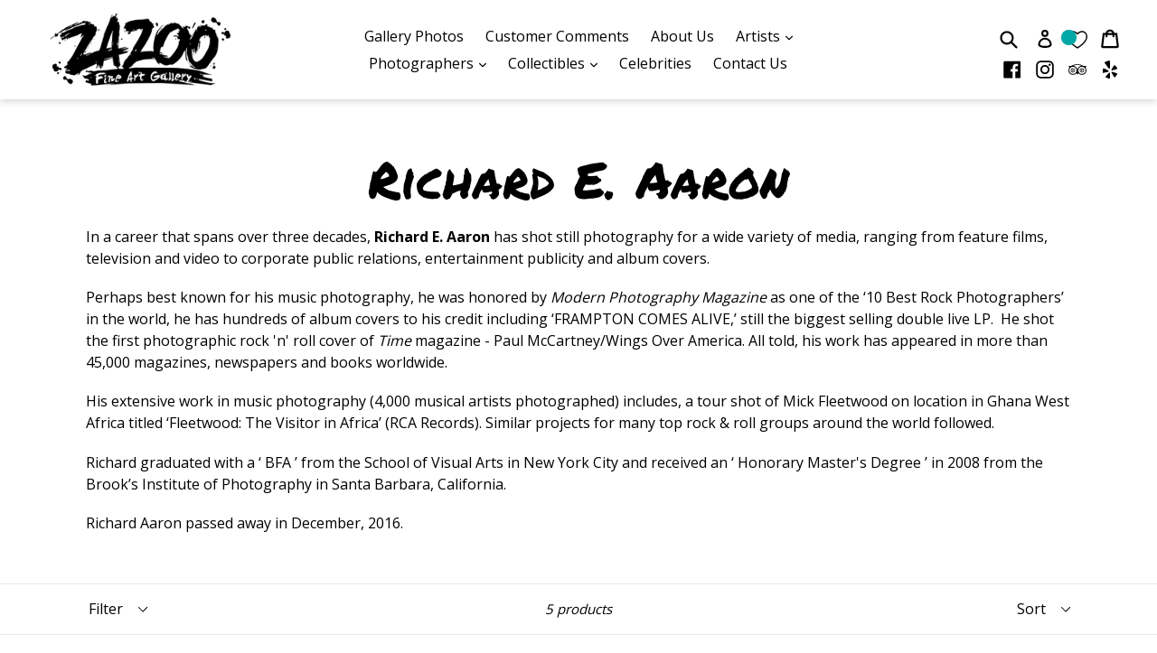

--- FILE ---
content_type: text/html; charset=utf-8
request_url: https://zazooart.com/collections/richard-e-aaron
body_size: 24532
content:
<!doctype html>
<!--[if IE 9]> <html class="ie9 no-js" lang="en"> <![endif]-->
<!--[if (gt IE 9)|!(IE)]><!--> <html class="no-js" lang="en"> <!--<![endif]-->
<head>
  <meta charset="utf-8">
  <meta http-equiv="X-UA-Compatible" content="IE=edge,chrome=1">
  <meta name="viewport" content="width=device-width,initial-scale=1">
  <meta name="theme-color" content="#01a7a5">
  <link rel="stylesheet" href="https://fonts.googleapis.com/css?family=Open+Sans:400,700|Permanent+Marker">
  <link rel="canonical" href="https://zazooart.com/collections/richard-e-aaron">

  
    <link rel="shortcut icon" href="//zazooart.com/cdn/shop/files/favicon-32x32_32x32.png?v=1613517120" type="image/png">
  

  
  <title>
    Richard E. Aaron
    
    
    
      &ndash; Zazoo Fine Art Gallery
    
  </title>

  
    <meta name="description" content="In a career that spans over three decades, Richard E. Aaron has shot still photography for a wide variety of media, ranging from feature films, television and video to corporate public relations, entertainment publicity and album covers. Perhaps best known for his music photography, he was honored by Modern Photography">
  

  <!-- /snippets/social-meta-tags.liquid -->
<meta property="og:site_name" content="Zazoo Fine Art Gallery">
<meta property="og:url" content="https://zazooart.com/collections/richard-e-aaron">
<meta property="og:title" content="Richard E. Aaron">
<meta property="og:type" content="website">
<meta property="og:description" content="In a career that spans over three decades, Richard E. Aaron has shot still photography for a wide variety of media, ranging from feature films, television and video to corporate public relations, entertainment publicity and album covers. Perhaps best known for his music photography, he was honored by Modern Photography">


<meta name="twitter:site" content="@">
<meta name="twitter:card" content="summary_large_image">
<meta name="twitter:title" content="Richard E. Aaron">
<meta name="twitter:description" content="In a career that spans over three decades, Richard E. Aaron has shot still photography for a wide variety of media, ranging from feature films, television and video to corporate public relations, entertainment publicity and album covers. Perhaps best known for his music photography, he was honored by Modern Photography">


  <link href="//zazooart.com/cdn/shop/t/1/assets/theme.scss.css?v=139732920455214789181712346915" rel="stylesheet" type="text/css" media="all" />
  

  <link href="//fonts.googleapis.com/css?family=Open+Sans:400,700" rel="stylesheet" type="text/css" media="all" />


  

    <link href="//fonts.googleapis.com/css?family=Open+Sans:400" rel="stylesheet" type="text/css" media="all" />
  



  <script>
    var theme = {
      strings: {
        addToCart: "Add to cart",
        soldOut: "Sold out",
        unavailable: "Unavailable",
        showMore: "Show More",
        showLess: "Show Less",
        addressError: "Error looking up that address",
        addressNoResults: "No results for that address",
        addressQueryLimit: "You have exceeded the Google API usage limit. Consider upgrading to a \u003ca href=\"https:\/\/developers.google.com\/maps\/premium\/usage-limits\"\u003ePremium Plan\u003c\/a\u003e.",
        authError: "There was a problem authenticating your Google Maps account."
      },
      moneyFormat: "${{amount}}"
    }

    document.documentElement.className = document.documentElement.className.replace('no-js', 'js');
  </script>

  <!--[if (lte IE 9) ]><script src="//zazooart.com/cdn/shop/t/1/assets/match-media.min.js?v=22265819453975888031506351392" type="text/javascript"></script><![endif]-->

  

  <!--[if (gt IE 9)|!(IE)]><!--><script src="//zazooart.com/cdn/shop/t/1/assets/lazysizes.js?v=68441465964607740661506351392" async="async"></script><!--<![endif]-->
  <!--[if lte IE 9]><script src="//zazooart.com/cdn/shop/t/1/assets/lazysizes.min.js?2782"></script><![endif]-->

  <!--[if (gt IE 9)|!(IE)]><!--><script src="//zazooart.com/cdn/shop/t/1/assets/vendor.js?v=136118274122071307521506351393" defer="defer"></script><!--<![endif]-->
  <!--[if lte IE 9]><script src="//zazooart.com/cdn/shop/t/1/assets/vendor.js?v=136118274122071307521506351393"></script><![endif]-->

  <!--[if (gt IE 9)|!(IE)]><!--><script src="//zazooart.com/cdn/shop/t/1/assets/theme.js?v=70653777428827667391541096698" defer="defer"></script><!--<![endif]-->
  <!--[if lte IE 9]><script src="//zazooart.com/cdn/shop/t/1/assets/theme.js?v=70653777428827667391541096698"></script><![endif]-->

  <script>window.performance && window.performance.mark && window.performance.mark('shopify.content_for_header.start');</script><meta name="google-site-verification" content="tDTV2foA_HFJ_-LnGbxjqvAHpxUn3-yuSfwEkc1quCE">
<meta id="shopify-digital-wallet" name="shopify-digital-wallet" content="/23935009/digital_wallets/dialog">
<meta name="shopify-checkout-api-token" content="da54c4bc69b48dc34aec2435678326e8">
<meta id="in-context-paypal-metadata" data-shop-id="23935009" data-venmo-supported="false" data-environment="production" data-locale="en_US" data-paypal-v4="true" data-currency="USD">
<link rel="alternate" type="application/atom+xml" title="Feed" href="/collections/richard-e-aaron.atom" />
<link rel="alternate" type="application/json+oembed" href="https://zazooart.com/collections/richard-e-aaron.oembed">
<script async="async" src="/checkouts/internal/preloads.js?locale=en-US"></script>
<link rel="preconnect" href="https://shop.app" crossorigin="anonymous">
<script async="async" src="https://shop.app/checkouts/internal/preloads.js?locale=en-US&shop_id=23935009" crossorigin="anonymous"></script>
<script id="apple-pay-shop-capabilities" type="application/json">{"shopId":23935009,"countryCode":"US","currencyCode":"USD","merchantCapabilities":["supports3DS"],"merchantId":"gid:\/\/shopify\/Shop\/23935009","merchantName":"Zazoo Fine Art Gallery","requiredBillingContactFields":["postalAddress","email"],"requiredShippingContactFields":["postalAddress","email"],"shippingType":"shipping","supportedNetworks":["visa","masterCard","amex","discover","elo","jcb"],"total":{"type":"pending","label":"Zazoo Fine Art Gallery","amount":"1.00"},"shopifyPaymentsEnabled":true,"supportsSubscriptions":true}</script>
<script id="shopify-features" type="application/json">{"accessToken":"da54c4bc69b48dc34aec2435678326e8","betas":["rich-media-storefront-analytics"],"domain":"zazooart.com","predictiveSearch":true,"shopId":23935009,"locale":"en"}</script>
<script>var Shopify = Shopify || {};
Shopify.shop = "zazoo-fine-art-gallery.myshopify.com";
Shopify.locale = "en";
Shopify.currency = {"active":"USD","rate":"1.0"};
Shopify.country = "US";
Shopify.theme = {"name":"debut","id":3490283543,"schema_name":"Debut","schema_version":"1.6.4","theme_store_id":796,"role":"main"};
Shopify.theme.handle = "null";
Shopify.theme.style = {"id":null,"handle":null};
Shopify.cdnHost = "zazooart.com/cdn";
Shopify.routes = Shopify.routes || {};
Shopify.routes.root = "/";</script>
<script type="module">!function(o){(o.Shopify=o.Shopify||{}).modules=!0}(window);</script>
<script>!function(o){function n(){var o=[];function n(){o.push(Array.prototype.slice.apply(arguments))}return n.q=o,n}var t=o.Shopify=o.Shopify||{};t.loadFeatures=n(),t.autoloadFeatures=n()}(window);</script>
<script>
  window.ShopifyPay = window.ShopifyPay || {};
  window.ShopifyPay.apiHost = "shop.app\/pay";
  window.ShopifyPay.redirectState = null;
</script>
<script id="shop-js-analytics" type="application/json">{"pageType":"collection"}</script>
<script defer="defer" async type="module" src="//zazooart.com/cdn/shopifycloud/shop-js/modules/v2/client.init-shop-cart-sync_C5BV16lS.en.esm.js"></script>
<script defer="defer" async type="module" src="//zazooart.com/cdn/shopifycloud/shop-js/modules/v2/chunk.common_CygWptCX.esm.js"></script>
<script type="module">
  await import("//zazooart.com/cdn/shopifycloud/shop-js/modules/v2/client.init-shop-cart-sync_C5BV16lS.en.esm.js");
await import("//zazooart.com/cdn/shopifycloud/shop-js/modules/v2/chunk.common_CygWptCX.esm.js");

  window.Shopify.SignInWithShop?.initShopCartSync?.({"fedCMEnabled":true,"windoidEnabled":true});

</script>
<script>
  window.Shopify = window.Shopify || {};
  if (!window.Shopify.featureAssets) window.Shopify.featureAssets = {};
  window.Shopify.featureAssets['shop-js'] = {"shop-cart-sync":["modules/v2/client.shop-cart-sync_ZFArdW7E.en.esm.js","modules/v2/chunk.common_CygWptCX.esm.js"],"init-fed-cm":["modules/v2/client.init-fed-cm_CmiC4vf6.en.esm.js","modules/v2/chunk.common_CygWptCX.esm.js"],"shop-button":["modules/v2/client.shop-button_tlx5R9nI.en.esm.js","modules/v2/chunk.common_CygWptCX.esm.js"],"shop-cash-offers":["modules/v2/client.shop-cash-offers_DOA2yAJr.en.esm.js","modules/v2/chunk.common_CygWptCX.esm.js","modules/v2/chunk.modal_D71HUcav.esm.js"],"init-windoid":["modules/v2/client.init-windoid_sURxWdc1.en.esm.js","modules/v2/chunk.common_CygWptCX.esm.js"],"shop-toast-manager":["modules/v2/client.shop-toast-manager_ClPi3nE9.en.esm.js","modules/v2/chunk.common_CygWptCX.esm.js"],"init-shop-email-lookup-coordinator":["modules/v2/client.init-shop-email-lookup-coordinator_B8hsDcYM.en.esm.js","modules/v2/chunk.common_CygWptCX.esm.js"],"init-shop-cart-sync":["modules/v2/client.init-shop-cart-sync_C5BV16lS.en.esm.js","modules/v2/chunk.common_CygWptCX.esm.js"],"avatar":["modules/v2/client.avatar_BTnouDA3.en.esm.js"],"pay-button":["modules/v2/client.pay-button_FdsNuTd3.en.esm.js","modules/v2/chunk.common_CygWptCX.esm.js"],"init-customer-accounts":["modules/v2/client.init-customer-accounts_DxDtT_ad.en.esm.js","modules/v2/client.shop-login-button_C5VAVYt1.en.esm.js","modules/v2/chunk.common_CygWptCX.esm.js","modules/v2/chunk.modal_D71HUcav.esm.js"],"init-shop-for-new-customer-accounts":["modules/v2/client.init-shop-for-new-customer-accounts_ChsxoAhi.en.esm.js","modules/v2/client.shop-login-button_C5VAVYt1.en.esm.js","modules/v2/chunk.common_CygWptCX.esm.js","modules/v2/chunk.modal_D71HUcav.esm.js"],"shop-login-button":["modules/v2/client.shop-login-button_C5VAVYt1.en.esm.js","modules/v2/chunk.common_CygWptCX.esm.js","modules/v2/chunk.modal_D71HUcav.esm.js"],"init-customer-accounts-sign-up":["modules/v2/client.init-customer-accounts-sign-up_CPSyQ0Tj.en.esm.js","modules/v2/client.shop-login-button_C5VAVYt1.en.esm.js","modules/v2/chunk.common_CygWptCX.esm.js","modules/v2/chunk.modal_D71HUcav.esm.js"],"shop-follow-button":["modules/v2/client.shop-follow-button_Cva4Ekp9.en.esm.js","modules/v2/chunk.common_CygWptCX.esm.js","modules/v2/chunk.modal_D71HUcav.esm.js"],"checkout-modal":["modules/v2/client.checkout-modal_BPM8l0SH.en.esm.js","modules/v2/chunk.common_CygWptCX.esm.js","modules/v2/chunk.modal_D71HUcav.esm.js"],"lead-capture":["modules/v2/client.lead-capture_Bi8yE_yS.en.esm.js","modules/v2/chunk.common_CygWptCX.esm.js","modules/v2/chunk.modal_D71HUcav.esm.js"],"shop-login":["modules/v2/client.shop-login_D6lNrXab.en.esm.js","modules/v2/chunk.common_CygWptCX.esm.js","modules/v2/chunk.modal_D71HUcav.esm.js"],"payment-terms":["modules/v2/client.payment-terms_CZxnsJam.en.esm.js","modules/v2/chunk.common_CygWptCX.esm.js","modules/v2/chunk.modal_D71HUcav.esm.js"]};
</script>
<script>(function() {
  var isLoaded = false;
  function asyncLoad() {
    if (isLoaded) return;
    isLoaded = true;
    var urls = ["https:\/\/cdn.hextom.com\/js\/quickannouncementbar.js?shop=zazoo-fine-art-gallery.myshopify.com"];
    for (var i = 0; i < urls.length; i++) {
      var s = document.createElement('script');
      s.type = 'text/javascript';
      s.async = true;
      s.src = urls[i];
      var x = document.getElementsByTagName('script')[0];
      x.parentNode.insertBefore(s, x);
    }
  };
  if(window.attachEvent) {
    window.attachEvent('onload', asyncLoad);
  } else {
    window.addEventListener('load', asyncLoad, false);
  }
})();</script>
<script id="__st">var __st={"a":23935009,"offset":-18000,"reqid":"2e450f03-2677-4025-884a-4df4db365242-1768728609","pageurl":"zazooart.com\/collections\/richard-e-aaron","u":"d3008ed93f6f","p":"collection","rtyp":"collection","rid":137047703575};</script>
<script>window.ShopifyPaypalV4VisibilityTracking = true;</script>
<script id="captcha-bootstrap">!function(){'use strict';const t='contact',e='account',n='new_comment',o=[[t,t],['blogs',n],['comments',n],[t,'customer']],c=[[e,'customer_login'],[e,'guest_login'],[e,'recover_customer_password'],[e,'create_customer']],r=t=>t.map((([t,e])=>`form[action*='/${t}']:not([data-nocaptcha='true']) input[name='form_type'][value='${e}']`)).join(','),a=t=>()=>t?[...document.querySelectorAll(t)].map((t=>t.form)):[];function s(){const t=[...o],e=r(t);return a(e)}const i='password',u='form_key',d=['recaptcha-v3-token','g-recaptcha-response','h-captcha-response',i],f=()=>{try{return window.sessionStorage}catch{return}},m='__shopify_v',_=t=>t.elements[u];function p(t,e,n=!1){try{const o=window.sessionStorage,c=JSON.parse(o.getItem(e)),{data:r}=function(t){const{data:e,action:n}=t;return t[m]||n?{data:e,action:n}:{data:t,action:n}}(c);for(const[e,n]of Object.entries(r))t.elements[e]&&(t.elements[e].value=n);n&&o.removeItem(e)}catch(o){console.error('form repopulation failed',{error:o})}}const l='form_type',E='cptcha';function T(t){t.dataset[E]=!0}const w=window,h=w.document,L='Shopify',v='ce_forms',y='captcha';let A=!1;((t,e)=>{const n=(g='f06e6c50-85a8-45c8-87d0-21a2b65856fe',I='https://cdn.shopify.com/shopifycloud/storefront-forms-hcaptcha/ce_storefront_forms_captcha_hcaptcha.v1.5.2.iife.js',D={infoText:'Protected by hCaptcha',privacyText:'Privacy',termsText:'Terms'},(t,e,n)=>{const o=w[L][v],c=o.bindForm;if(c)return c(t,g,e,D).then(n);var r;o.q.push([[t,g,e,D],n]),r=I,A||(h.body.append(Object.assign(h.createElement('script'),{id:'captcha-provider',async:!0,src:r})),A=!0)});var g,I,D;w[L]=w[L]||{},w[L][v]=w[L][v]||{},w[L][v].q=[],w[L][y]=w[L][y]||{},w[L][y].protect=function(t,e){n(t,void 0,e),T(t)},Object.freeze(w[L][y]),function(t,e,n,w,h,L){const[v,y,A,g]=function(t,e,n){const i=e?o:[],u=t?c:[],d=[...i,...u],f=r(d),m=r(i),_=r(d.filter((([t,e])=>n.includes(e))));return[a(f),a(m),a(_),s()]}(w,h,L),I=t=>{const e=t.target;return e instanceof HTMLFormElement?e:e&&e.form},D=t=>v().includes(t);t.addEventListener('submit',(t=>{const e=I(t);if(!e)return;const n=D(e)&&!e.dataset.hcaptchaBound&&!e.dataset.recaptchaBound,o=_(e),c=g().includes(e)&&(!o||!o.value);(n||c)&&t.preventDefault(),c&&!n&&(function(t){try{if(!f())return;!function(t){const e=f();if(!e)return;const n=_(t);if(!n)return;const o=n.value;o&&e.removeItem(o)}(t);const e=Array.from(Array(32),(()=>Math.random().toString(36)[2])).join('');!function(t,e){_(t)||t.append(Object.assign(document.createElement('input'),{type:'hidden',name:u})),t.elements[u].value=e}(t,e),function(t,e){const n=f();if(!n)return;const o=[...t.querySelectorAll(`input[type='${i}']`)].map((({name:t})=>t)),c=[...d,...o],r={};for(const[a,s]of new FormData(t).entries())c.includes(a)||(r[a]=s);n.setItem(e,JSON.stringify({[m]:1,action:t.action,data:r}))}(t,e)}catch(e){console.error('failed to persist form',e)}}(e),e.submit())}));const S=(t,e)=>{t&&!t.dataset[E]&&(n(t,e.some((e=>e===t))),T(t))};for(const o of['focusin','change'])t.addEventListener(o,(t=>{const e=I(t);D(e)&&S(e,y())}));const B=e.get('form_key'),M=e.get(l),P=B&&M;t.addEventListener('DOMContentLoaded',(()=>{const t=y();if(P)for(const e of t)e.elements[l].value===M&&p(e,B);[...new Set([...A(),...v().filter((t=>'true'===t.dataset.shopifyCaptcha))])].forEach((e=>S(e,t)))}))}(h,new URLSearchParams(w.location.search),n,t,e,['guest_login'])})(!0,!0)}();</script>
<script integrity="sha256-4kQ18oKyAcykRKYeNunJcIwy7WH5gtpwJnB7kiuLZ1E=" data-source-attribution="shopify.loadfeatures" defer="defer" src="//zazooart.com/cdn/shopifycloud/storefront/assets/storefront/load_feature-a0a9edcb.js" crossorigin="anonymous"></script>
<script crossorigin="anonymous" defer="defer" src="//zazooart.com/cdn/shopifycloud/storefront/assets/shopify_pay/storefront-65b4c6d7.js?v=20250812"></script>
<script data-source-attribution="shopify.dynamic_checkout.dynamic.init">var Shopify=Shopify||{};Shopify.PaymentButton=Shopify.PaymentButton||{isStorefrontPortableWallets:!0,init:function(){window.Shopify.PaymentButton.init=function(){};var t=document.createElement("script");t.src="https://zazooart.com/cdn/shopifycloud/portable-wallets/latest/portable-wallets.en.js",t.type="module",document.head.appendChild(t)}};
</script>
<script data-source-attribution="shopify.dynamic_checkout.buyer_consent">
  function portableWalletsHideBuyerConsent(e){var t=document.getElementById("shopify-buyer-consent"),n=document.getElementById("shopify-subscription-policy-button");t&&n&&(t.classList.add("hidden"),t.setAttribute("aria-hidden","true"),n.removeEventListener("click",e))}function portableWalletsShowBuyerConsent(e){var t=document.getElementById("shopify-buyer-consent"),n=document.getElementById("shopify-subscription-policy-button");t&&n&&(t.classList.remove("hidden"),t.removeAttribute("aria-hidden"),n.addEventListener("click",e))}window.Shopify?.PaymentButton&&(window.Shopify.PaymentButton.hideBuyerConsent=portableWalletsHideBuyerConsent,window.Shopify.PaymentButton.showBuyerConsent=portableWalletsShowBuyerConsent);
</script>
<script data-source-attribution="shopify.dynamic_checkout.cart.bootstrap">document.addEventListener("DOMContentLoaded",(function(){function t(){return document.querySelector("shopify-accelerated-checkout-cart, shopify-accelerated-checkout")}if(t())Shopify.PaymentButton.init();else{new MutationObserver((function(e,n){t()&&(Shopify.PaymentButton.init(),n.disconnect())})).observe(document.body,{childList:!0,subtree:!0})}}));
</script>
<link id="shopify-accelerated-checkout-styles" rel="stylesheet" media="screen" href="https://zazooart.com/cdn/shopifycloud/portable-wallets/latest/accelerated-checkout-backwards-compat.css" crossorigin="anonymous">
<style id="shopify-accelerated-checkout-cart">
        #shopify-buyer-consent {
  margin-top: 1em;
  display: inline-block;
  width: 100%;
}

#shopify-buyer-consent.hidden {
  display: none;
}

#shopify-subscription-policy-button {
  background: none;
  border: none;
  padding: 0;
  text-decoration: underline;
  font-size: inherit;
  cursor: pointer;
}

#shopify-subscription-policy-button::before {
  box-shadow: none;
}

      </style>

<script>window.performance && window.performance.mark && window.performance.mark('shopify.content_for_header.end');</script>
<meta property="og:image" content="https://cdn.shopify.com/s/files/1/2393/5009/files/logo.png?height=628&pad_color=ffffff&v=1613510144&width=1200" />
<meta property="og:image:secure_url" content="https://cdn.shopify.com/s/files/1/2393/5009/files/logo.png?height=628&pad_color=ffffff&v=1613510144&width=1200" />
<meta property="og:image:width" content="1200" />
<meta property="og:image:height" content="628" />
<link href="https://monorail-edge.shopifysvc.com" rel="dns-prefetch">
<script>(function(){if ("sendBeacon" in navigator && "performance" in window) {try {var session_token_from_headers = performance.getEntriesByType('navigation')[0].serverTiming.find(x => x.name == '_s').description;} catch {var session_token_from_headers = undefined;}var session_cookie_matches = document.cookie.match(/_shopify_s=([^;]*)/);var session_token_from_cookie = session_cookie_matches && session_cookie_matches.length === 2 ? session_cookie_matches[1] : "";var session_token = session_token_from_headers || session_token_from_cookie || "";function handle_abandonment_event(e) {var entries = performance.getEntries().filter(function(entry) {return /monorail-edge.shopifysvc.com/.test(entry.name);});if (!window.abandonment_tracked && entries.length === 0) {window.abandonment_tracked = true;var currentMs = Date.now();var navigation_start = performance.timing.navigationStart;var payload = {shop_id: 23935009,url: window.location.href,navigation_start,duration: currentMs - navigation_start,session_token,page_type: "collection"};window.navigator.sendBeacon("https://monorail-edge.shopifysvc.com/v1/produce", JSON.stringify({schema_id: "online_store_buyer_site_abandonment/1.1",payload: payload,metadata: {event_created_at_ms: currentMs,event_sent_at_ms: currentMs}}));}}window.addEventListener('pagehide', handle_abandonment_event);}}());</script>
<script id="web-pixels-manager-setup">(function e(e,d,r,n,o){if(void 0===o&&(o={}),!Boolean(null===(a=null===(i=window.Shopify)||void 0===i?void 0:i.analytics)||void 0===a?void 0:a.replayQueue)){var i,a;window.Shopify=window.Shopify||{};var t=window.Shopify;t.analytics=t.analytics||{};var s=t.analytics;s.replayQueue=[],s.publish=function(e,d,r){return s.replayQueue.push([e,d,r]),!0};try{self.performance.mark("wpm:start")}catch(e){}var l=function(){var e={modern:/Edge?\/(1{2}[4-9]|1[2-9]\d|[2-9]\d{2}|\d{4,})\.\d+(\.\d+|)|Firefox\/(1{2}[4-9]|1[2-9]\d|[2-9]\d{2}|\d{4,})\.\d+(\.\d+|)|Chrom(ium|e)\/(9{2}|\d{3,})\.\d+(\.\d+|)|(Maci|X1{2}).+ Version\/(15\.\d+|(1[6-9]|[2-9]\d|\d{3,})\.\d+)([,.]\d+|)( \(\w+\)|)( Mobile\/\w+|) Safari\/|Chrome.+OPR\/(9{2}|\d{3,})\.\d+\.\d+|(CPU[ +]OS|iPhone[ +]OS|CPU[ +]iPhone|CPU IPhone OS|CPU iPad OS)[ +]+(15[._]\d+|(1[6-9]|[2-9]\d|\d{3,})[._]\d+)([._]\d+|)|Android:?[ /-](13[3-9]|1[4-9]\d|[2-9]\d{2}|\d{4,})(\.\d+|)(\.\d+|)|Android.+Firefox\/(13[5-9]|1[4-9]\d|[2-9]\d{2}|\d{4,})\.\d+(\.\d+|)|Android.+Chrom(ium|e)\/(13[3-9]|1[4-9]\d|[2-9]\d{2}|\d{4,})\.\d+(\.\d+|)|SamsungBrowser\/([2-9]\d|\d{3,})\.\d+/,legacy:/Edge?\/(1[6-9]|[2-9]\d|\d{3,})\.\d+(\.\d+|)|Firefox\/(5[4-9]|[6-9]\d|\d{3,})\.\d+(\.\d+|)|Chrom(ium|e)\/(5[1-9]|[6-9]\d|\d{3,})\.\d+(\.\d+|)([\d.]+$|.*Safari\/(?![\d.]+ Edge\/[\d.]+$))|(Maci|X1{2}).+ Version\/(10\.\d+|(1[1-9]|[2-9]\d|\d{3,})\.\d+)([,.]\d+|)( \(\w+\)|)( Mobile\/\w+|) Safari\/|Chrome.+OPR\/(3[89]|[4-9]\d|\d{3,})\.\d+\.\d+|(CPU[ +]OS|iPhone[ +]OS|CPU[ +]iPhone|CPU IPhone OS|CPU iPad OS)[ +]+(10[._]\d+|(1[1-9]|[2-9]\d|\d{3,})[._]\d+)([._]\d+|)|Android:?[ /-](13[3-9]|1[4-9]\d|[2-9]\d{2}|\d{4,})(\.\d+|)(\.\d+|)|Mobile Safari.+OPR\/([89]\d|\d{3,})\.\d+\.\d+|Android.+Firefox\/(13[5-9]|1[4-9]\d|[2-9]\d{2}|\d{4,})\.\d+(\.\d+|)|Android.+Chrom(ium|e)\/(13[3-9]|1[4-9]\d|[2-9]\d{2}|\d{4,})\.\d+(\.\d+|)|Android.+(UC? ?Browser|UCWEB|U3)[ /]?(15\.([5-9]|\d{2,})|(1[6-9]|[2-9]\d|\d{3,})\.\d+)\.\d+|SamsungBrowser\/(5\.\d+|([6-9]|\d{2,})\.\d+)|Android.+MQ{2}Browser\/(14(\.(9|\d{2,})|)|(1[5-9]|[2-9]\d|\d{3,})(\.\d+|))(\.\d+|)|K[Aa][Ii]OS\/(3\.\d+|([4-9]|\d{2,})\.\d+)(\.\d+|)/},d=e.modern,r=e.legacy,n=navigator.userAgent;return n.match(d)?"modern":n.match(r)?"legacy":"unknown"}(),u="modern"===l?"modern":"legacy",c=(null!=n?n:{modern:"",legacy:""})[u],f=function(e){return[e.baseUrl,"/wpm","/b",e.hashVersion,"modern"===e.buildTarget?"m":"l",".js"].join("")}({baseUrl:d,hashVersion:r,buildTarget:u}),m=function(e){var d=e.version,r=e.bundleTarget,n=e.surface,o=e.pageUrl,i=e.monorailEndpoint;return{emit:function(e){var a=e.status,t=e.errorMsg,s=(new Date).getTime(),l=JSON.stringify({metadata:{event_sent_at_ms:s},events:[{schema_id:"web_pixels_manager_load/3.1",payload:{version:d,bundle_target:r,page_url:o,status:a,surface:n,error_msg:t},metadata:{event_created_at_ms:s}}]});if(!i)return console&&console.warn&&console.warn("[Web Pixels Manager] No Monorail endpoint provided, skipping logging."),!1;try{return self.navigator.sendBeacon.bind(self.navigator)(i,l)}catch(e){}var u=new XMLHttpRequest;try{return u.open("POST",i,!0),u.setRequestHeader("Content-Type","text/plain"),u.send(l),!0}catch(e){return console&&console.warn&&console.warn("[Web Pixels Manager] Got an unhandled error while logging to Monorail."),!1}}}}({version:r,bundleTarget:l,surface:e.surface,pageUrl:self.location.href,monorailEndpoint:e.monorailEndpoint});try{o.browserTarget=l,function(e){var d=e.src,r=e.async,n=void 0===r||r,o=e.onload,i=e.onerror,a=e.sri,t=e.scriptDataAttributes,s=void 0===t?{}:t,l=document.createElement("script"),u=document.querySelector("head"),c=document.querySelector("body");if(l.async=n,l.src=d,a&&(l.integrity=a,l.crossOrigin="anonymous"),s)for(var f in s)if(Object.prototype.hasOwnProperty.call(s,f))try{l.dataset[f]=s[f]}catch(e){}if(o&&l.addEventListener("load",o),i&&l.addEventListener("error",i),u)u.appendChild(l);else{if(!c)throw new Error("Did not find a head or body element to append the script");c.appendChild(l)}}({src:f,async:!0,onload:function(){if(!function(){var e,d;return Boolean(null===(d=null===(e=window.Shopify)||void 0===e?void 0:e.analytics)||void 0===d?void 0:d.initialized)}()){var d=window.webPixelsManager.init(e)||void 0;if(d){var r=window.Shopify.analytics;r.replayQueue.forEach((function(e){var r=e[0],n=e[1],o=e[2];d.publishCustomEvent(r,n,o)})),r.replayQueue=[],r.publish=d.publishCustomEvent,r.visitor=d.visitor,r.initialized=!0}}},onerror:function(){return m.emit({status:"failed",errorMsg:"".concat(f," has failed to load")})},sri:function(e){var d=/^sha384-[A-Za-z0-9+/=]+$/;return"string"==typeof e&&d.test(e)}(c)?c:"",scriptDataAttributes:o}),m.emit({status:"loading"})}catch(e){m.emit({status:"failed",errorMsg:(null==e?void 0:e.message)||"Unknown error"})}}})({shopId: 23935009,storefrontBaseUrl: "https://zazooart.com",extensionsBaseUrl: "https://extensions.shopifycdn.com/cdn/shopifycloud/web-pixels-manager",monorailEndpoint: "https://monorail-edge.shopifysvc.com/unstable/produce_batch",surface: "storefront-renderer",enabledBetaFlags: ["2dca8a86"],webPixelsConfigList: [{"id":"944799901","configuration":"{\"config\":\"{\\\"pixel_id\\\":\\\"GT-KT5DGJ9F\\\",\\\"google_tag_ids\\\":[\\\"GT-KT5DGJ9F\\\"],\\\"target_country\\\":\\\"US\\\",\\\"gtag_events\\\":[{\\\"type\\\":\\\"view_item\\\",\\\"action_label\\\":\\\"MC-PKSDPEWW0M\\\"},{\\\"type\\\":\\\"purchase\\\",\\\"action_label\\\":\\\"MC-PKSDPEWW0M\\\"},{\\\"type\\\":\\\"page_view\\\",\\\"action_label\\\":\\\"MC-PKSDPEWW0M\\\"}],\\\"enable_monitoring_mode\\\":false}\"}","eventPayloadVersion":"v1","runtimeContext":"OPEN","scriptVersion":"b2a88bafab3e21179ed38636efcd8a93","type":"APP","apiClientId":1780363,"privacyPurposes":[],"dataSharingAdjustments":{"protectedCustomerApprovalScopes":["read_customer_address","read_customer_email","read_customer_name","read_customer_personal_data","read_customer_phone"]}},{"id":"114720925","eventPayloadVersion":"v1","runtimeContext":"LAX","scriptVersion":"1","type":"CUSTOM","privacyPurposes":["ANALYTICS"],"name":"Google Analytics tag (migrated)"},{"id":"shopify-app-pixel","configuration":"{}","eventPayloadVersion":"v1","runtimeContext":"STRICT","scriptVersion":"0450","apiClientId":"shopify-pixel","type":"APP","privacyPurposes":["ANALYTICS","MARKETING"]},{"id":"shopify-custom-pixel","eventPayloadVersion":"v1","runtimeContext":"LAX","scriptVersion":"0450","apiClientId":"shopify-pixel","type":"CUSTOM","privacyPurposes":["ANALYTICS","MARKETING"]}],isMerchantRequest: false,initData: {"shop":{"name":"Zazoo Fine Art Gallery","paymentSettings":{"currencyCode":"USD"},"myshopifyDomain":"zazoo-fine-art-gallery.myshopify.com","countryCode":"US","storefrontUrl":"https:\/\/zazooart.com"},"customer":null,"cart":null,"checkout":null,"productVariants":[],"purchasingCompany":null},},"https://zazooart.com/cdn","fcfee988w5aeb613cpc8e4bc33m6693e112",{"modern":"","legacy":""},{"shopId":"23935009","storefrontBaseUrl":"https:\/\/zazooart.com","extensionBaseUrl":"https:\/\/extensions.shopifycdn.com\/cdn\/shopifycloud\/web-pixels-manager","surface":"storefront-renderer","enabledBetaFlags":"[\"2dca8a86\"]","isMerchantRequest":"false","hashVersion":"fcfee988w5aeb613cpc8e4bc33m6693e112","publish":"custom","events":"[[\"page_viewed\",{}],[\"collection_viewed\",{\"collection\":{\"id\":\"137047703575\",\"title\":\"Richard E. Aaron\",\"productVariants\":[{\"price\":{\"amount\":1395.0,\"currencyCode\":\"USD\"},\"product\":{\"title\":\"PRINCE\",\"vendor\":\"Zazoo Fine Art Gallery\",\"id\":\"3933728866327\",\"untranslatedTitle\":\"PRINCE\",\"url\":\"\/products\/prince\",\"type\":\"Limited Edition\"},\"id\":\"29403138162711\",\"image\":{\"src\":\"\/\/zazooart.com\/cdn\/shop\/products\/Prince_copy.jpg?v=1563482688\"},\"sku\":\"\",\"title\":\"Default Title\",\"untranslatedTitle\":\"Default Title\"},{\"price\":{\"amount\":1395.0,\"currencyCode\":\"USD\"},\"product\":{\"title\":\"ROD STEWART\",\"vendor\":\"Zazoo Fine Art Gallery\",\"id\":\"8597354250397\",\"untranslatedTitle\":\"ROD STEWART\",\"url\":\"\/products\/rod-stewart\",\"type\":\"Limited Edition\"},\"id\":\"46557566697629\",\"image\":{\"src\":\"\/\/zazooart.com\/cdn\/shop\/files\/RodStewart-84.jpg?v=1741366419\"},\"sku\":null,\"title\":\"Default Title\",\"untranslatedTitle\":\"Default Title\"},{\"price\":{\"amount\":1395.0,\"currencyCode\":\"USD\"},\"product\":{\"title\":\"MADONNA\",\"vendor\":\"Zazoo Fine Art Gallery\",\"id\":\"3933729554455\",\"untranslatedTitle\":\"MADONNA\",\"url\":\"\/products\/madonna\",\"type\":\"Limited Edition\"},\"id\":\"29403139702807\",\"image\":{\"src\":\"\/\/zazooart.com\/cdn\/shop\/products\/Madonna-1.jpg?v=1563482817\"},\"sku\":\"\",\"title\":\"Default Title\",\"untranslatedTitle\":\"Default Title\"},{\"price\":{\"amount\":1395.0,\"currencyCode\":\"USD\"},\"product\":{\"title\":\"EDDIE VAN HALEN\",\"vendor\":\"Zazoo Fine Art Gallery\",\"id\":\"3933728145431\",\"untranslatedTitle\":\"EDDIE VAN HALEN\",\"url\":\"\/products\/eddie-van-halen\",\"type\":\"Limited Edition\"},\"id\":\"29403136950295\",\"image\":{\"src\":\"\/\/zazooart.com\/cdn\/shop\/products\/Eddie_Van_Halen_3.jpg?v=1563482526\"},\"sku\":\"\",\"title\":\"Default Title\",\"untranslatedTitle\":\"Default Title\"},{\"price\":{\"amount\":1395.0,\"currencyCode\":\"USD\"},\"product\":{\"title\":\"TOM PETTY AND THE HEARTBREAKERS\",\"vendor\":\"Zazoo Fine Art Gallery\",\"id\":\"3933727981591\",\"untranslatedTitle\":\"TOM PETTY AND THE HEARTBREAKERS\",\"url\":\"\/products\/tom-petty-and-the-heartbreakers\",\"type\":\"Limited Edition\"},\"id\":\"29403136884759\",\"image\":{\"src\":\"\/\/zazooart.com\/cdn\/shop\/products\/Tom-Petty-2WEB.jpg?v=1563482419\"},\"sku\":\"\",\"title\":\"Default Title\",\"untranslatedTitle\":\"Default Title\"}]}}]]"});</script><script>
  window.ShopifyAnalytics = window.ShopifyAnalytics || {};
  window.ShopifyAnalytics.meta = window.ShopifyAnalytics.meta || {};
  window.ShopifyAnalytics.meta.currency = 'USD';
  var meta = {"products":[{"id":3933728866327,"gid":"gid:\/\/shopify\/Product\/3933728866327","vendor":"Zazoo Fine Art Gallery","type":"Limited Edition","handle":"prince","variants":[{"id":29403138162711,"price":139500,"name":"PRINCE","public_title":null,"sku":""}],"remote":false},{"id":8597354250397,"gid":"gid:\/\/shopify\/Product\/8597354250397","vendor":"Zazoo Fine Art Gallery","type":"Limited Edition","handle":"rod-stewart","variants":[{"id":46557566697629,"price":139500,"name":"ROD STEWART","public_title":null,"sku":null}],"remote":false},{"id":3933729554455,"gid":"gid:\/\/shopify\/Product\/3933729554455","vendor":"Zazoo Fine Art Gallery","type":"Limited Edition","handle":"madonna","variants":[{"id":29403139702807,"price":139500,"name":"MADONNA","public_title":null,"sku":""}],"remote":false},{"id":3933728145431,"gid":"gid:\/\/shopify\/Product\/3933728145431","vendor":"Zazoo Fine Art Gallery","type":"Limited Edition","handle":"eddie-van-halen","variants":[{"id":29403136950295,"price":139500,"name":"EDDIE VAN HALEN","public_title":null,"sku":""}],"remote":false},{"id":3933727981591,"gid":"gid:\/\/shopify\/Product\/3933727981591","vendor":"Zazoo Fine Art Gallery","type":"Limited Edition","handle":"tom-petty-and-the-heartbreakers","variants":[{"id":29403136884759,"price":139500,"name":"TOM PETTY AND THE HEARTBREAKERS","public_title":null,"sku":""}],"remote":false}],"page":{"pageType":"collection","resourceType":"collection","resourceId":137047703575,"requestId":"2e450f03-2677-4025-884a-4df4db365242-1768728609"}};
  for (var attr in meta) {
    window.ShopifyAnalytics.meta[attr] = meta[attr];
  }
</script>
<script class="analytics">
  (function () {
    var customDocumentWrite = function(content) {
      var jquery = null;

      if (window.jQuery) {
        jquery = window.jQuery;
      } else if (window.Checkout && window.Checkout.$) {
        jquery = window.Checkout.$;
      }

      if (jquery) {
        jquery('body').append(content);
      }
    };

    var hasLoggedConversion = function(token) {
      if (token) {
        return document.cookie.indexOf('loggedConversion=' + token) !== -1;
      }
      return false;
    }

    var setCookieIfConversion = function(token) {
      if (token) {
        var twoMonthsFromNow = new Date(Date.now());
        twoMonthsFromNow.setMonth(twoMonthsFromNow.getMonth() + 2);

        document.cookie = 'loggedConversion=' + token + '; expires=' + twoMonthsFromNow;
      }
    }

    var trekkie = window.ShopifyAnalytics.lib = window.trekkie = window.trekkie || [];
    if (trekkie.integrations) {
      return;
    }
    trekkie.methods = [
      'identify',
      'page',
      'ready',
      'track',
      'trackForm',
      'trackLink'
    ];
    trekkie.factory = function(method) {
      return function() {
        var args = Array.prototype.slice.call(arguments);
        args.unshift(method);
        trekkie.push(args);
        return trekkie;
      };
    };
    for (var i = 0; i < trekkie.methods.length; i++) {
      var key = trekkie.methods[i];
      trekkie[key] = trekkie.factory(key);
    }
    trekkie.load = function(config) {
      trekkie.config = config || {};
      trekkie.config.initialDocumentCookie = document.cookie;
      var first = document.getElementsByTagName('script')[0];
      var script = document.createElement('script');
      script.type = 'text/javascript';
      script.onerror = function(e) {
        var scriptFallback = document.createElement('script');
        scriptFallback.type = 'text/javascript';
        scriptFallback.onerror = function(error) {
                var Monorail = {
      produce: function produce(monorailDomain, schemaId, payload) {
        var currentMs = new Date().getTime();
        var event = {
          schema_id: schemaId,
          payload: payload,
          metadata: {
            event_created_at_ms: currentMs,
            event_sent_at_ms: currentMs
          }
        };
        return Monorail.sendRequest("https://" + monorailDomain + "/v1/produce", JSON.stringify(event));
      },
      sendRequest: function sendRequest(endpointUrl, payload) {
        // Try the sendBeacon API
        if (window && window.navigator && typeof window.navigator.sendBeacon === 'function' && typeof window.Blob === 'function' && !Monorail.isIos12()) {
          var blobData = new window.Blob([payload], {
            type: 'text/plain'
          });

          if (window.navigator.sendBeacon(endpointUrl, blobData)) {
            return true;
          } // sendBeacon was not successful

        } // XHR beacon

        var xhr = new XMLHttpRequest();

        try {
          xhr.open('POST', endpointUrl);
          xhr.setRequestHeader('Content-Type', 'text/plain');
          xhr.send(payload);
        } catch (e) {
          console.log(e);
        }

        return false;
      },
      isIos12: function isIos12() {
        return window.navigator.userAgent.lastIndexOf('iPhone; CPU iPhone OS 12_') !== -1 || window.navigator.userAgent.lastIndexOf('iPad; CPU OS 12_') !== -1;
      }
    };
    Monorail.produce('monorail-edge.shopifysvc.com',
      'trekkie_storefront_load_errors/1.1',
      {shop_id: 23935009,
      theme_id: 3490283543,
      app_name: "storefront",
      context_url: window.location.href,
      source_url: "//zazooart.com/cdn/s/trekkie.storefront.cd680fe47e6c39ca5d5df5f0a32d569bc48c0f27.min.js"});

        };
        scriptFallback.async = true;
        scriptFallback.src = '//zazooart.com/cdn/s/trekkie.storefront.cd680fe47e6c39ca5d5df5f0a32d569bc48c0f27.min.js';
        first.parentNode.insertBefore(scriptFallback, first);
      };
      script.async = true;
      script.src = '//zazooart.com/cdn/s/trekkie.storefront.cd680fe47e6c39ca5d5df5f0a32d569bc48c0f27.min.js';
      first.parentNode.insertBefore(script, first);
    };
    trekkie.load(
      {"Trekkie":{"appName":"storefront","development":false,"defaultAttributes":{"shopId":23935009,"isMerchantRequest":null,"themeId":3490283543,"themeCityHash":"7524742068900781631","contentLanguage":"en","currency":"USD","eventMetadataId":"53333927-6676-47d5-839b-f3b457df1a99"},"isServerSideCookieWritingEnabled":true,"monorailRegion":"shop_domain","enabledBetaFlags":["65f19447"]},"Session Attribution":{},"S2S":{"facebookCapiEnabled":false,"source":"trekkie-storefront-renderer","apiClientId":580111}}
    );

    var loaded = false;
    trekkie.ready(function() {
      if (loaded) return;
      loaded = true;

      window.ShopifyAnalytics.lib = window.trekkie;

      var originalDocumentWrite = document.write;
      document.write = customDocumentWrite;
      try { window.ShopifyAnalytics.merchantGoogleAnalytics.call(this); } catch(error) {};
      document.write = originalDocumentWrite;

      window.ShopifyAnalytics.lib.page(null,{"pageType":"collection","resourceType":"collection","resourceId":137047703575,"requestId":"2e450f03-2677-4025-884a-4df4db365242-1768728609","shopifyEmitted":true});

      var match = window.location.pathname.match(/checkouts\/(.+)\/(thank_you|post_purchase)/)
      var token = match? match[1]: undefined;
      if (!hasLoggedConversion(token)) {
        setCookieIfConversion(token);
        window.ShopifyAnalytics.lib.track("Viewed Product Category",{"currency":"USD","category":"Collection: richard-e-aaron","collectionName":"richard-e-aaron","collectionId":137047703575,"nonInteraction":true},undefined,undefined,{"shopifyEmitted":true});
      }
    });


        var eventsListenerScript = document.createElement('script');
        eventsListenerScript.async = true;
        eventsListenerScript.src = "//zazooart.com/cdn/shopifycloud/storefront/assets/shop_events_listener-3da45d37.js";
        document.getElementsByTagName('head')[0].appendChild(eventsListenerScript);

})();</script>
  <script>
  if (!window.ga || (window.ga && typeof window.ga !== 'function')) {
    window.ga = function ga() {
      (window.ga.q = window.ga.q || []).push(arguments);
      if (window.Shopify && window.Shopify.analytics && typeof window.Shopify.analytics.publish === 'function') {
        window.Shopify.analytics.publish("ga_stub_called", {}, {sendTo: "google_osp_migration"});
      }
      console.error("Shopify's Google Analytics stub called with:", Array.from(arguments), "\nSee https://help.shopify.com/manual/promoting-marketing/pixels/pixel-migration#google for more information.");
    };
    if (window.Shopify && window.Shopify.analytics && typeof window.Shopify.analytics.publish === 'function') {
      window.Shopify.analytics.publish("ga_stub_initialized", {}, {sendTo: "google_osp_migration"});
    }
  }
</script>
<script
  defer
  src="https://zazooart.com/cdn/shopifycloud/perf-kit/shopify-perf-kit-3.0.4.min.js"
  data-application="storefront-renderer"
  data-shop-id="23935009"
  data-render-region="gcp-us-central1"
  data-page-type="collection"
  data-theme-instance-id="3490283543"
  data-theme-name="Debut"
  data-theme-version="1.6.4"
  data-monorail-region="shop_domain"
  data-resource-timing-sampling-rate="10"
  data-shs="true"
  data-shs-beacon="true"
  data-shs-export-with-fetch="true"
  data-shs-logs-sample-rate="1"
  data-shs-beacon-endpoint="https://zazooart.com/api/collect"
></script>
</head>

<body class="template-collection">

  <a class="in-page-link visually-hidden skip-link" href="#MainContent">Skip to content</a>

  <div id="SearchDrawer" class="search-bar drawer drawer--top">
    <div class="search-bar__table">
      <div class="search-bar__table-cell search-bar__form-wrapper">
        <form class="search search-bar__form" action="/search" method="get" role="search">
          <button class="search-bar__submit search__submit btn--link" type="submit">
            <svg aria-hidden="true" focusable="false" role="presentation" class="icon icon-search" viewBox="0 0 37 40"><path d="M35.6 36l-9.8-9.8c4.1-5.4 3.6-13.2-1.3-18.1-5.4-5.4-14.2-5.4-19.7 0-5.4 5.4-5.4 14.2 0 19.7 2.6 2.6 6.1 4.1 9.8 4.1 3 0 5.9-1 8.3-2.8l9.8 9.8c.4.4.9.6 1.4.6s1-.2 1.4-.6c.9-.9.9-2.1.1-2.9zm-20.9-8.2c-2.6 0-5.1-1-7-2.9-3.9-3.9-3.9-10.1 0-14C9.6 9 12.2 8 14.7 8s5.1 1 7 2.9c3.9 3.9 3.9 10.1 0 14-1.9 1.9-4.4 2.9-7 2.9z"/></svg>
            <span class="icon__fallback-text">Submit</span>
          </button>
          <input class="search__input search-bar__input" type="search" name="q" value="" placeholder="Search" aria-label="Search">
        </form>
      </div>
      <div class="search-bar__table-cell text-right">
        <button type="button" class="btn--link search-bar__close js-drawer-close">
          <svg aria-hidden="true" focusable="false" role="presentation" class="icon icon-close" viewBox="0 0 37 40"><path d="M21.3 23l11-11c.8-.8.8-2 0-2.8-.8-.8-2-.8-2.8 0l-11 11-11-11c-.8-.8-2-.8-2.8 0-.8.8-.8 2 0 2.8l11 11-11 11c-.8.8-.8 2 0 2.8.4.4.9.6 1.4.6s1-.2 1.4-.6l11-11 11 11c.4.4.9.6 1.4.6s1-.2 1.4-.6c.8-.8.8-2 0-2.8l-11-11z"/></svg>
          <span class="icon__fallback-text">Close search</span>
        </button>
      </div>
    </div>
  </div>

  <div id="shopify-section-header" class="shopify-section">

<div data-section-id="header" data-section-type="header-section">
  <nav class="mobile-nav-wrapper medium-up--hide" role="navigation">
    <ul id="MobileNav" class="mobile-nav">
      
<li class="mobile-nav__item border-bottom">
          
            <a href="/pages/gallery-photos" class="mobile-nav__link">
              Gallery Photos
            </a>
          
        </li>
      
<li class="mobile-nav__item border-bottom">
          
            <a href="/pages/customer-comments" class="mobile-nav__link">
              Customer Comments
            </a>
          
        </li>
      
<li class="mobile-nav__item border-bottom">
          
            <a href="/pages/about-us" class="mobile-nav__link">
              About Us
            </a>
          
        </li>
      
<li class="mobile-nav__item border-bottom">
          
            <button type="button" class="btn--link js-toggle-submenu mobile-nav__link" data-target="artists" data-level="1">
              Artists
              <div class="mobile-nav__icon">
                <svg aria-hidden="true" focusable="false" role="presentation" class="icon icon-chevron-right" viewBox="0 0 284.49 498.98"><defs><style>.cls-1{fill:#231f20}</style></defs><path class="cls-1" d="M223.18 628.49a35 35 0 0 1-24.75-59.75L388.17 379 198.43 189.26a35 35 0 0 1 49.5-49.5l214.49 214.49a35 35 0 0 1 0 49.5L247.93 618.24a34.89 34.89 0 0 1-24.75 10.25z" transform="translate(-188.18 -129.51)"/></svg>
                <span class="icon__fallback-text">expand</span>
              </div>
            </button>
            <ul class="mobile-nav__dropdown" data-parent="artists" data-level="2">
              <li class="mobile-nav__item border-bottom">
                <div class="mobile-nav__table">
                  <div class="mobile-nav__table-cell mobile-nav__return">
                    <button class="btn--link js-toggle-submenu mobile-nav__return-btn" type="button">
                      <svg aria-hidden="true" focusable="false" role="presentation" class="icon icon-chevron-left" viewBox="0 0 284.49 498.98"><defs><style>.cls-1{fill:#231f20}</style></defs><path class="cls-1" d="M437.67 129.51a35 35 0 0 1 24.75 59.75L272.67 379l189.75 189.74a35 35 0 1 1-49.5 49.5L198.43 403.75a35 35 0 0 1 0-49.5l214.49-214.49a34.89 34.89 0 0 1 24.75-10.25z" transform="translate(-188.18 -129.51)"/></svg>
                      <span class="icon__fallback-text">collapse</span>
                    </button>
                  </div>
                  <a href="/pages/artists" class="mobile-nav__sublist-link mobile-nav__sublist-header">
                    Artists
                  </a>
                </div>
              </li>

              
                

                <li class="mobile-nav__item border-bottom">
                  
                    <a href="/collections/allison-lefcort" class="mobile-nav__sublist-link">
                      Allison Lefcort
                    </a>
                  
                </li>
              
                

                <li class="mobile-nav__item border-bottom">
                  
                    <a href="/collections/don-oriolo" class="mobile-nav__sublist-link">
                      Don Oriolo
                    </a>
                  
                </li>
              
                

                <li class="mobile-nav__item border-bottom">
                  
                    <a href="/collections/ed-heck" class="mobile-nav__sublist-link">
                      Ed Heck
                    </a>
                  
                </li>
              
                

                <li class="mobile-nav__item border-bottom">
                  
                    <a href="/collections/hugh-syme" class="mobile-nav__sublist-link">
                      Hugh Syme
                    </a>
                  
                </li>
              
                

                <li class="mobile-nav__item border-bottom">
                  
                    <a href="/collections/john-lennon-1" class="mobile-nav__sublist-link">
                      John Lennon
                    </a>
                  
                </li>
              
                

                <li class="mobile-nav__item border-bottom">
                  
                    <a href="/collections/ray-drea" class="mobile-nav__sublist-link">
                      Ray Drea
                    </a>
                  
                </li>
              
                

                <li class="mobile-nav__item border-bottom">
                  
                    <a href="/collections/ringo-starr" class="mobile-nav__sublist-link">
                      Ringo Starr
                    </a>
                  
                </li>
              
                

                <li class="mobile-nav__item border-bottom">
                  
                    <a href="/collections/stephen-holland" class="mobile-nav__sublist-link">
                      Stephen Holland
                    </a>
                  
                </li>
              
                

                <li class="mobile-nav__item">
                  
                    <a href="/collections/sylvester-stallone" class="mobile-nav__sublist-link">
                      Sylvester Stallone
                    </a>
                  
                </li>
              
            </ul>
          
        </li>
      
<li class="mobile-nav__item border-bottom">
          
            <button type="button" class="btn--link js-toggle-submenu mobile-nav__link" data-target="photographers" data-level="1">
              Photographers
              <div class="mobile-nav__icon">
                <svg aria-hidden="true" focusable="false" role="presentation" class="icon icon-chevron-right" viewBox="0 0 284.49 498.98"><defs><style>.cls-1{fill:#231f20}</style></defs><path class="cls-1" d="M223.18 628.49a35 35 0 0 1-24.75-59.75L388.17 379 198.43 189.26a35 35 0 0 1 49.5-49.5l214.49 214.49a35 35 0 0 1 0 49.5L247.93 618.24a34.89 34.89 0 0 1-24.75 10.25z" transform="translate(-188.18 -129.51)"/></svg>
                <span class="icon__fallback-text">expand</span>
              </div>
            </button>
            <ul class="mobile-nav__dropdown" data-parent="photographers" data-level="2">
              <li class="mobile-nav__item border-bottom">
                <div class="mobile-nav__table">
                  <div class="mobile-nav__table-cell mobile-nav__return">
                    <button class="btn--link js-toggle-submenu mobile-nav__return-btn" type="button">
                      <svg aria-hidden="true" focusable="false" role="presentation" class="icon icon-chevron-left" viewBox="0 0 284.49 498.98"><defs><style>.cls-1{fill:#231f20}</style></defs><path class="cls-1" d="M437.67 129.51a35 35 0 0 1 24.75 59.75L272.67 379l189.75 189.74a35 35 0 1 1-49.5 49.5L198.43 403.75a35 35 0 0 1 0-49.5l214.49-214.49a34.89 34.89 0 0 1 24.75-10.25z" transform="translate(-188.18 -129.51)"/></svg>
                      <span class="icon__fallback-text">collapse</span>
                    </button>
                  </div>
                  <a href="/pages/photographers" class="mobile-nav__sublist-link mobile-nav__sublist-header">
                    Photographers
                  </a>
                </div>
              </li>

              
                

                <li class="mobile-nav__item border-bottom">
                  
                    <a href="/collections/arnie-goodman" class="mobile-nav__sublist-link">
                      Arnie Goodman
                    </a>
                  
                </li>
              
                

                <li class="mobile-nav__item border-bottom">
                  
                    <a href="/collections/baron-wolman" class="mobile-nav__sublist-link">
                      Baron Wolman
                    </a>
                  
                </li>
              
                

                <li class="mobile-nav__item border-bottom">
                  
                    <a href="/collections/bob-gruen" class="mobile-nav__sublist-link">
                      Bob Gruen
                    </a>
                  
                </li>
              
                

                <li class="mobile-nav__item border-bottom">
                  
                    <a href="/collections/bob-willoughby" class="mobile-nav__sublist-link">
                      Bob Willoughby
                    </a>
                  
                </li>
              
                

                <li class="mobile-nav__item border-bottom">
                  
                    <a href="/collections/daniel-kramer" class="mobile-nav__sublist-link">
                      Daniel Kramer
                    </a>
                  
                </li>
              
                

                <li class="mobile-nav__item border-bottom">
                  
                    <a href="/collections/david-denenberg" class="mobile-nav__sublist-link">
                      David Denenberg
                    </a>
                  
                </li>
              
                

                <li class="mobile-nav__item border-bottom">
                  
                    <a href="/collections/elliott-landy" class="mobile-nav__sublist-link">
                      Elliott Landy
                    </a>
                  
                </li>
              
                

                <li class="mobile-nav__item border-bottom">
                  
                    <a href="/collections/frank-worth" class="mobile-nav__sublist-link">
                      Frank Worth
                    </a>
                  
                </li>
              
                

                <li class="mobile-nav__item border-bottom">
                  
                    <a href="/collections/gene-shaw" class="mobile-nav__sublist-link">
                      Gene Shaw
                    </a>
                  
                </li>
              
                

                <li class="mobile-nav__item border-bottom">
                  
                    <a href="/collections/james-fortune" class="mobile-nav__sublist-link">
                      James Fortune
                    </a>
                  
                </li>
              
                

                <li class="mobile-nav__item border-bottom">
                  
                    <a href="/collections/john-bellisimo" class="mobile-nav__sublist-link">
                      John Bellisimo
                    </a>
                  
                </li>
              
                

                <li class="mobile-nav__item border-bottom">
                  
                    <a href="/collections/lynn-goldsmith" class="mobile-nav__sublist-link">
                      Lynn Goldsmith
                    </a>
                  
                </li>
              
                

                <li class="mobile-nav__item border-bottom">
                  
                    <a href="/collections/michael-joseph" class="mobile-nav__sublist-link">
                      Michael Joseph
                    </a>
                  
                </li>
              
                

                <li class="mobile-nav__item border-bottom">
                  
                    <a href="/collections/milton-greene" class="mobile-nav__sublist-link">
                      Milton Greene
                    </a>
                  
                </li>
              
                

                <li class="mobile-nav__item border-bottom">
                  
                    <a href="/collections/nadine-joy" class="mobile-nav__sublist-link">
                      Nadine Joy
                    </a>
                  
                </li>
              
                

                <li class="mobile-nav__item border-bottom">
                  
                    <a href="/collections/richard-e-aaron" class="mobile-nav__sublist-link">
                      Richard E. Aaron
                    </a>
                  
                </li>
              
                

                <li class="mobile-nav__item border-bottom">
                  
                    <a href="/collections/sharon-carone" class="mobile-nav__sublist-link">
                      Sharon Carone
                    </a>
                  
                </li>
              
                

                <li class="mobile-nav__item border-bottom">
                  
                    <a href="/collections/steve-parke" class="mobile-nav__sublist-link">
                      Steve Parke
                    </a>
                  
                </li>
              
                

                <li class="mobile-nav__item border-bottom">
                  
                    <a href="/collections/terry-oneill" class="mobile-nav__sublist-link">
                      Terry O&#39;Neill
                    </a>
                  
                </li>
              
                

                <li class="mobile-nav__item border-bottom">
                  
                    <a href="/collections/tom-kelley-sr" class="mobile-nav__sublist-link">
                      Tom Kelley Sr.
                    </a>
                  
                </li>
              
                

                <li class="mobile-nav__item border-bottom">
                  
                    <a href="/collections/unsigned-photographs" class="mobile-nav__sublist-link">
                      Unsigned Photographs
                    </a>
                  
                </li>
              
                

                <li class="mobile-nav__item border-bottom">
                  
                    <a href="/collections/getty-images" class="mobile-nav__sublist-link">
                      Getty Images
                    </a>
                  
                </li>
              
                

                <li class="mobile-nav__item border-bottom">
                  
                    <a href="/collections/everett-collection" class="mobile-nav__sublist-link">
                      Everett Collection
                    </a>
                  
                </li>
              
                

                <li class="mobile-nav__item">
                  
                    <a href="/collections/mptv-archives" class="mobile-nav__sublist-link">
                      MPTV Archives
                    </a>
                  
                </li>
              
            </ul>
          
        </li>
      
<li class="mobile-nav__item border-bottom">
          
            <button type="button" class="btn--link js-toggle-submenu mobile-nav__link" data-target="collectibles" data-level="1">
              Collectibles
              <div class="mobile-nav__icon">
                <svg aria-hidden="true" focusable="false" role="presentation" class="icon icon-chevron-right" viewBox="0 0 284.49 498.98"><defs><style>.cls-1{fill:#231f20}</style></defs><path class="cls-1" d="M223.18 628.49a35 35 0 0 1-24.75-59.75L388.17 379 198.43 189.26a35 35 0 0 1 49.5-49.5l214.49 214.49a35 35 0 0 1 0 49.5L247.93 618.24a34.89 34.89 0 0 1-24.75 10.25z" transform="translate(-188.18 -129.51)"/></svg>
                <span class="icon__fallback-text">expand</span>
              </div>
            </button>
            <ul class="mobile-nav__dropdown" data-parent="collectibles" data-level="2">
              <li class="mobile-nav__item border-bottom">
                <div class="mobile-nav__table">
                  <div class="mobile-nav__table-cell mobile-nav__return">
                    <button class="btn--link js-toggle-submenu mobile-nav__return-btn" type="button">
                      <svg aria-hidden="true" focusable="false" role="presentation" class="icon icon-chevron-left" viewBox="0 0 284.49 498.98"><defs><style>.cls-1{fill:#231f20}</style></defs><path class="cls-1" d="M437.67 129.51a35 35 0 0 1 24.75 59.75L272.67 379l189.75 189.74a35 35 0 1 1-49.5 49.5L198.43 403.75a35 35 0 0 1 0-49.5l214.49-214.49a34.89 34.89 0 0 1 24.75-10.25z" transform="translate(-188.18 -129.51)"/></svg>
                      <span class="icon__fallback-text">collapse</span>
                    </button>
                  </div>
                  <a href="/pages/collectibles" class="mobile-nav__sublist-link mobile-nav__sublist-header">
                    Collectibles
                  </a>
                </div>
              </li>

              
                

                <li class="mobile-nav__item border-bottom">
                  
                    <a href="/collections/animation-art" class="mobile-nav__sublist-link">
                      Animation Art
                    </a>
                  
                </li>
              
                

                <li class="mobile-nav__item border-bottom">
                  
                    <a href="/collections/original-posters" class="mobile-nav__sublist-link">
                      Original Posters
                    </a>
                  
                </li>
              
                

                <li class="mobile-nav__item border-bottom">
                  
                    <a href="/collections/signed-collectibles" class="mobile-nav__sublist-link">
                      Signed Collectibles
                    </a>
                  
                </li>
              
                

                <li class="mobile-nav__item border-bottom">
                  
                    <a href="/collections/antique-maps" class="mobile-nav__sublist-link">
                      Antique Maps
                    </a>
                  
                </li>
              
                

                <li class="mobile-nav__item border-bottom">
                  
                    <a href="/collections/early-aviation-to-space-exploration" class="mobile-nav__sublist-link">
                      Early Aviation to Space Exploration
                    </a>
                  
                </li>
              
                

                <li class="mobile-nav__item border-bottom">
                  
                    <a href="/collections/boxing-greats" class="mobile-nav__sublist-link">
                      Boxing Greats
                    </a>
                  
                </li>
              
                

                <li class="mobile-nav__item border-bottom">
                  
                    <a href="/collections/baseball-greats" class="mobile-nav__sublist-link">
                      Baseball Greats
                    </a>
                  
                </li>
              
                

                <li class="mobile-nav__item border-bottom">
                  
                    <a href="/collections/basketball-greats" class="mobile-nav__sublist-link">
                      Basketball Greats
                    </a>
                  
                </li>
              
                

                <li class="mobile-nav__item border-bottom">
                  
                    <a href="/collections/riaa-awards%C2%AE" class="mobile-nav__sublist-link">
                      RIAA Awards®
                    </a>
                  
                </li>
              
                

                <li class="mobile-nav__item">
                  
                    <a href="/collections/other-cool-items" class="mobile-nav__sublist-link">
                      Other Cool Items
                    </a>
                  
                </li>
              
            </ul>
          
        </li>
      
<li class="mobile-nav__item border-bottom">
          
            <a href="/pages/celebrities" class="mobile-nav__link">
              Celebrities
            </a>
          
        </li>
      
<li class="mobile-nav__item">
          
            <a href="/pages/contact" class="mobile-nav__link">
              Contact Us
            </a>
          
        </li>
      
    </ul>
  </nav>

  

  <header class="site-header boxshadow-bottom logo--left" role="banner">
    <div class="grid grid--no-gutters grid--table">
      

      

      <div class="grid__item small--one-half medium-up--one-quarter logo-align--left">
        
        
          <div class="h2 site-header__logo" itemscope itemtype="http://schema.org/Organization">
        
          
<a href="/" itemprop="url" class="site-header__logo-image">
              
              <img class="lazyload js"
                   src="//zazooart.com/cdn/shop/files/logo_300x300.png?v=1613510144"
                   data-src="//zazooart.com/cdn/shop/files/logo_{width}x.png?v=1613510144"
                   data-widths="[180, 360, 540, 720, 900, 1080, 1296, 1512, 1728, 2048]"
                   data-aspectratio="2.5"
                   data-sizes="auto"
                   alt="Zazoo Fine Art Gallery"
                   style="max-width: 200px">
              <noscript>
                
                <img src="//zazooart.com/cdn/shop/files/logo_200x.png?v=1613510144"
                     srcset="//zazooart.com/cdn/shop/files/logo_200x.png?v=1613510144 1x, //zazooart.com/cdn/shop/files/logo_200x@2x.png?v=1613510144 2x"
                     alt="Zazoo Fine Art Gallery"
                     itemprop="logo"
                     style="max-width: 200px;">
              </noscript>
            </a>
          
        
          </div>
        
      </div>

      
        <nav class="grid__item medium-up--one-half small--hide" id="AccessibleNav" role="navigation">
          <ul class="site-nav list--inline " id="SiteNav">
  
    


    
      <li >
        <a href="/pages/gallery-photos" class="site-nav__link site-nav__link--main">Gallery Photos</a>
      </li>
    
  
    


    
      <li >
        <a href="/pages/customer-comments" class="site-nav__link site-nav__link--main">Customer Comments</a>
      </li>
    
  
    


    
      <li >
        <a href="/pages/about-us" class="site-nav__link site-nav__link--main">About Us</a>
      </li>
    
  
    


    
      <li class="site-nav--has-dropdown" aria-has-popup="true" aria-controls="SiteNavLabel-artists">
        <a href="/pages/artists" class="site-nav__link site-nav__link--main">
          Artists
          <svg aria-hidden="true" focusable="false" role="presentation" class="icon icon--wide icon-chevron-down" viewBox="0 0 498.98 284.49"><defs><style>.cls-1{fill:#231f20}</style></defs><path class="cls-1" d="M80.93 271.76A35 35 0 0 1 140.68 247l189.74 189.75L520.16 247a35 35 0 1 1 49.5 49.5L355.17 511a35 35 0 0 1-49.5 0L91.18 296.5a34.89 34.89 0 0 1-10.25-24.74z" transform="translate(-80.93 -236.76)"/></svg>
          <span class="visually-hidden">expand</span>
        </a>

        <div class="site-nav__dropdown" id="SiteNavLabel-artists" aria-expanded="false">
          
            <ul>
              
                <li >
                  <a href="/collections/allison-lefcort" class="site-nav__link site-nav__child-link">Allison Lefcort</a>
                </li>
              
                <li >
                  <a href="/collections/don-oriolo" class="site-nav__link site-nav__child-link">Don Oriolo</a>
                </li>
              
                <li >
                  <a href="/collections/ed-heck" class="site-nav__link site-nav__child-link">Ed Heck</a>
                </li>
              
                <li >
                  <a href="/collections/hugh-syme" class="site-nav__link site-nav__child-link">Hugh Syme</a>
                </li>
              
                <li >
                  <a href="/collections/john-lennon-1" class="site-nav__link site-nav__child-link">John Lennon</a>
                </li>
              
                <li >
                  <a href="/collections/ray-drea" class="site-nav__link site-nav__child-link">Ray Drea</a>
                </li>
              
                <li >
                  <a href="/collections/ringo-starr" class="site-nav__link site-nav__child-link">Ringo Starr</a>
                </li>
              
                <li >
                  <a href="/collections/stephen-holland" class="site-nav__link site-nav__child-link">Stephen Holland</a>
                </li>
              
                <li >
                  <a href="/collections/sylvester-stallone" class="site-nav__link site-nav__child-link site-nav__link--last">Sylvester Stallone</a>
                </li>
              
            </ul>
          
        </div>
      </li>
    
  
    


    
      <li class="site-nav--has-dropdown" aria-has-popup="true" aria-controls="SiteNavLabel-photographers">
        <a href="/pages/photographers" class="site-nav__link site-nav__link--main">
          Photographers
          <svg aria-hidden="true" focusable="false" role="presentation" class="icon icon--wide icon-chevron-down" viewBox="0 0 498.98 284.49"><defs><style>.cls-1{fill:#231f20}</style></defs><path class="cls-1" d="M80.93 271.76A35 35 0 0 1 140.68 247l189.74 189.75L520.16 247a35 35 0 1 1 49.5 49.5L355.17 511a35 35 0 0 1-49.5 0L91.18 296.5a34.89 34.89 0 0 1-10.25-24.74z" transform="translate(-80.93 -236.76)"/></svg>
          <span class="visually-hidden">expand</span>
        </a>

        <div class="site-nav__dropdown" id="SiteNavLabel-photographers" aria-expanded="false">
          
            <ul>
              
                <li >
                  <a href="/collections/arnie-goodman" class="site-nav__link site-nav__child-link">Arnie Goodman</a>
                </li>
              
                <li >
                  <a href="/collections/baron-wolman" class="site-nav__link site-nav__child-link">Baron Wolman</a>
                </li>
              
                <li >
                  <a href="/collections/bob-gruen" class="site-nav__link site-nav__child-link">Bob Gruen</a>
                </li>
              
                <li >
                  <a href="/collections/bob-willoughby" class="site-nav__link site-nav__child-link">Bob Willoughby</a>
                </li>
              
                <li >
                  <a href="/collections/daniel-kramer" class="site-nav__link site-nav__child-link">Daniel Kramer</a>
                </li>
              
                <li >
                  <a href="/collections/david-denenberg" class="site-nav__link site-nav__child-link">David Denenberg</a>
                </li>
              
                <li >
                  <a href="/collections/elliott-landy" class="site-nav__link site-nav__child-link">Elliott Landy</a>
                </li>
              
                <li >
                  <a href="/collections/frank-worth" class="site-nav__link site-nav__child-link">Frank Worth</a>
                </li>
              
                <li >
                  <a href="/collections/gene-shaw" class="site-nav__link site-nav__child-link">Gene Shaw</a>
                </li>
              
                <li >
                  <a href="/collections/james-fortune" class="site-nav__link site-nav__child-link">James Fortune</a>
                </li>
              
                <li >
                  <a href="/collections/john-bellisimo" class="site-nav__link site-nav__child-link">John Bellisimo</a>
                </li>
              
                <li >
                  <a href="/collections/lynn-goldsmith" class="site-nav__link site-nav__child-link">Lynn Goldsmith</a>
                </li>
              
                <li >
                  <a href="/collections/michael-joseph" class="site-nav__link site-nav__child-link">Michael Joseph</a>
                </li>
              
                <li >
                  <a href="/collections/milton-greene" class="site-nav__link site-nav__child-link">Milton Greene</a>
                </li>
              
                <li >
                  <a href="/collections/nadine-joy" class="site-nav__link site-nav__child-link">Nadine Joy</a>
                </li>
              
                <li class="site-nav--active">
                  <a href="/collections/richard-e-aaron" class="site-nav__link site-nav__child-link">Richard E. Aaron</a>
                </li>
              
                <li >
                  <a href="/collections/sharon-carone" class="site-nav__link site-nav__child-link">Sharon Carone</a>
                </li>
              
                <li >
                  <a href="/collections/steve-parke" class="site-nav__link site-nav__child-link">Steve Parke</a>
                </li>
              
                <li >
                  <a href="/collections/terry-oneill" class="site-nav__link site-nav__child-link">Terry O&#39;Neill</a>
                </li>
              
                <li >
                  <a href="/collections/tom-kelley-sr" class="site-nav__link site-nav__child-link">Tom Kelley Sr.</a>
                </li>
              
                <li >
                  <a href="/collections/unsigned-photographs" class="site-nav__link site-nav__child-link">Unsigned Photographs</a>
                </li>
              
                <li >
                  <a href="/collections/getty-images" class="site-nav__link site-nav__child-link">Getty Images</a>
                </li>
              
                <li >
                  <a href="/collections/everett-collection" class="site-nav__link site-nav__child-link">Everett Collection</a>
                </li>
              
                <li >
                  <a href="/collections/mptv-archives" class="site-nav__link site-nav__child-link site-nav__link--last">MPTV Archives</a>
                </li>
              
            </ul>
          
        </div>
      </li>
    
  
    


    
      <li class="site-nav--has-dropdown" aria-has-popup="true" aria-controls="SiteNavLabel-collectibles">
        <a href="/pages/collectibles" class="site-nav__link site-nav__link--main">
          Collectibles
          <svg aria-hidden="true" focusable="false" role="presentation" class="icon icon--wide icon-chevron-down" viewBox="0 0 498.98 284.49"><defs><style>.cls-1{fill:#231f20}</style></defs><path class="cls-1" d="M80.93 271.76A35 35 0 0 1 140.68 247l189.74 189.75L520.16 247a35 35 0 1 1 49.5 49.5L355.17 511a35 35 0 0 1-49.5 0L91.18 296.5a34.89 34.89 0 0 1-10.25-24.74z" transform="translate(-80.93 -236.76)"/></svg>
          <span class="visually-hidden">expand</span>
        </a>

        <div class="site-nav__dropdown" id="SiteNavLabel-collectibles" aria-expanded="false">
          
            <ul>
              
                <li >
                  <a href="/collections/animation-art" class="site-nav__link site-nav__child-link">Animation Art</a>
                </li>
              
                <li >
                  <a href="/collections/original-posters" class="site-nav__link site-nav__child-link">Original Posters</a>
                </li>
              
                <li >
                  <a href="/collections/signed-collectibles" class="site-nav__link site-nav__child-link">Signed Collectibles</a>
                </li>
              
                <li >
                  <a href="/collections/antique-maps" class="site-nav__link site-nav__child-link">Antique Maps</a>
                </li>
              
                <li >
                  <a href="/collections/early-aviation-to-space-exploration" class="site-nav__link site-nav__child-link">Early Aviation to Space Exploration</a>
                </li>
              
                <li >
                  <a href="/collections/boxing-greats" class="site-nav__link site-nav__child-link">Boxing Greats</a>
                </li>
              
                <li >
                  <a href="/collections/baseball-greats" class="site-nav__link site-nav__child-link">Baseball Greats</a>
                </li>
              
                <li >
                  <a href="/collections/basketball-greats" class="site-nav__link site-nav__child-link">Basketball Greats</a>
                </li>
              
                <li >
                  <a href="/collections/riaa-awards%C2%AE" class="site-nav__link site-nav__child-link">RIAA Awards®</a>
                </li>
              
                <li >
                  <a href="/collections/other-cool-items" class="site-nav__link site-nav__child-link site-nav__link--last">Other Cool Items</a>
                </li>
              
            </ul>
          
        </div>
      </li>
    
  
    


    
      <li >
        <a href="/pages/celebrities" class="site-nav__link site-nav__link--main">Celebrities</a>
      </li>
    
  
    


    
      <li >
        <a href="/pages/contact" class="site-nav__link site-nav__link--main">Contact Us</a>
      </li>
    
  
</ul>

        </nav>
      

      <div class="grid__item small--one-half medium-up--one-quarter text-right site-header__icons site-header__icons--plus">
        <div class="site-header__icons-wrapper">
          
            <div class="site-header__search small--hide">
              <form action="/search" method="get" class="search-header search" role="search">
  <input class="search-header__input search__input"
    type="search"
    name="q"
    placeholder="Search"
    aria-label="Search">
  <button class="search-header__submit search__submit btn--link" type="submit">
    <svg aria-hidden="true" focusable="false" role="presentation" class="icon icon-search" viewBox="0 0 37 40"><path d="M35.6 36l-9.8-9.8c4.1-5.4 3.6-13.2-1.3-18.1-5.4-5.4-14.2-5.4-19.7 0-5.4 5.4-5.4 14.2 0 19.7 2.6 2.6 6.1 4.1 9.8 4.1 3 0 5.9-1 8.3-2.8l9.8 9.8c.4.4.9.6 1.4.6s1-.2 1.4-.6c.9-.9.9-2.1.1-2.9zm-20.9-8.2c-2.6 0-5.1-1-7-2.9-3.9-3.9-3.9-10.1 0-14C9.6 9 12.2 8 14.7 8s5.1 1 7 2.9c3.9 3.9 3.9 10.1 0 14-1.9 1.9-4.4 2.9-7 2.9z"/></svg>
    <span class="icon__fallback-text">Submit</span>
  </button>
</form>

            </div>
          

          <button type="button" class="btn--link site-header__search-toggle js-drawer-open-top medium-up--hide">
            <svg aria-hidden="true" focusable="false" role="presentation" class="icon icon-search" viewBox="0 0 37 40"><path d="M35.6 36l-9.8-9.8c4.1-5.4 3.6-13.2-1.3-18.1-5.4-5.4-14.2-5.4-19.7 0-5.4 5.4-5.4 14.2 0 19.7 2.6 2.6 6.1 4.1 9.8 4.1 3 0 5.9-1 8.3-2.8l9.8 9.8c.4.4.9.6 1.4.6s1-.2 1.4-.6c.9-.9.9-2.1.1-2.9zm-20.9-8.2c-2.6 0-5.1-1-7-2.9-3.9-3.9-3.9-10.1 0-14C9.6 9 12.2 8 14.7 8s5.1 1 7 2.9c3.9 3.9 3.9 10.1 0 14-1.9 1.9-4.4 2.9-7 2.9z"/></svg>
            <span class="icon__fallback-text">Search</span>
          </button>

          
            
              <a href="/account/login" class="site-header__account">
                <svg aria-hidden="true" focusable="false" role="presentation" class="icon icon-login" viewBox="0 0 28.33 37.68"><path d="M14.17 14.9a7.45 7.45 0 1 0-7.5-7.45 7.46 7.46 0 0 0 7.5 7.45zm0-10.91a3.45 3.45 0 1 1-3.5 3.46A3.46 3.46 0 0 1 14.17 4zM14.17 16.47A14.18 14.18 0 0 0 0 30.68c0 1.41.66 4 5.11 5.66a27.17 27.17 0 0 0 9.06 1.34c6.54 0 14.17-1.84 14.17-7a14.18 14.18 0 0 0-14.17-14.21zm0 17.21c-6.3 0-10.17-1.77-10.17-3a10.17 10.17 0 1 1 20.33 0c.01 1.23-3.86 3-10.16 3z"/></svg>
                <span class="icon__fallback-text">Log in</span>
              </a>
            
          

          <!--WISHLIST WIDGET-->
          <a href="/apps/wishlist" class="th_wlc_position_relative"><div class="th_wlc_product_count"></div><svg width="26" height="23" viewBox="0 0 26 23" fill="none"><path d="M24.8759 3.27339C24.1475 2.06525 23.0806 1.12141 21.8207 0.57048C20.3932 -0.0562504 18.7897 -0.169062 17.1839 0.245058C15.7124 0.624602 14.279 1.4478 13 2.64198C11.7209 1.44769 10.2874 0.624442 8.8156 0.244952C7.20974 -0.169327 5.60622 -0.0564097 4.17865 0.570745C2.91872 1.12185 1.8519 2.06588 1.12359 3.27418C0.360858 4.53529 -0.0271625 6.06892 0.00147825 7.70909C0.128635 15.0007 10.5135 21.6311 12.594 22.8863C12.7175 22.9608 12.8575 23 13 23C13.1425 23 13.2825 22.9608 13.406 22.8863C15.4867 21.6309 25.8725 14.9993 25.9986 7.70782C26.0269 6.06775 25.6387 4.53428 24.8759 3.27339V3.27339ZM24.3739 7.67728C24.3332 10.0348 22.8306 12.7835 20.0288 15.6259C17.4342 18.258 14.4828 20.242 13 21.1651C11.5172 20.2422 8.56627 18.2584 5.97185 15.6262C3.16993 12.784 1.66731 10.0356 1.62618 7.67808C1.58129 5.10386 2.77074 3.03273 4.80794 2.13773C5.4756 1.84606 6.19237 1.69728 6.91592 1.70019C8.78442 1.70019 10.7609 2.64623 12.4206 4.41138C12.4962 4.49179 12.5864 4.55566 12.6859 4.59926C12.7853 4.64285 12.8921 4.6653 12.9999 4.6653C13.1078 4.6653 13.2145 4.64285 13.314 4.59926C13.4134 4.55566 13.5036 4.49179 13.5792 4.41138C15.885 1.95916 18.8021 1.08796 21.1913 2.13757C23.2287 3.03225 24.4183 5.10307 24.3739 7.67712V7.67728Z" fill="black"></path></svg></a>
          
          <a href="/cart" class="site-header__cart">
            <svg aria-hidden="true" focusable="false" role="presentation" class="icon icon-cart" viewBox="0 0 37 40"><path d="M36.5 34.8L33.3 8h-5.9C26.7 3.9 23 .8 18.5.8S10.3 3.9 9.6 8H3.7L.5 34.8c-.2 1.5.4 2.4.9 3 .5.5 1.4 1.2 3.1 1.2h28c1.3 0 2.4-.4 3.1-1.3.7-.7 1-1.8.9-2.9zm-18-30c2.2 0 4.1 1.4 4.7 3.2h-9.5c.7-1.9 2.6-3.2 4.8-3.2zM4.5 35l2.8-23h2.2v3c0 1.1.9 2 2 2s2-.9 2-2v-3h10v3c0 1.1.9 2 2 2s2-.9 2-2v-3h2.2l2.8 23h-28z"/></svg>
            <span class="visually-hidden">Cart</span>
            <span class="icon__fallback-text">Cart</span>
            
          </a>

          
            <button type="button" class="btn--link site-header__menu js-mobile-nav-toggle mobile-nav--open">
              <svg aria-hidden="true" focusable="false" role="presentation" class="icon icon-hamburger" viewBox="0 0 37 40"><path d="M33.5 25h-30c-1.1 0-2-.9-2-2s.9-2 2-2h30c1.1 0 2 .9 2 2s-.9 2-2 2zm0-11.5h-30c-1.1 0-2-.9-2-2s.9-2 2-2h30c1.1 0 2 .9 2 2s-.9 2-2 2zm0 23h-30c-1.1 0-2-.9-2-2s.9-2 2-2h30c1.1 0 2 .9 2 2s-.9 2-2 2z"/></svg>
              <svg aria-hidden="true" focusable="false" role="presentation" class="icon icon-close" viewBox="0 0 37 40"><path d="M21.3 23l11-11c.8-.8.8-2 0-2.8-.8-.8-2-.8-2.8 0l-11 11-11-11c-.8-.8-2-.8-2.8 0-.8.8-.8 2 0 2.8l11 11-11 11c-.8.8-.8 2 0 2.8.4.4.9.6 1.4.6s1-.2 1.4-.6l11-11 11 11c.4.4.9.6 1.4.6s1-.2 1.4-.6c.8-.8.8-2 0-2.8l-11-11z"/></svg>
              <span class="icon__fallback-text">expand/collapse</span>
            </button>
          
        </div>
		<div id="headerSocMed">
          <ul>
            
            <li>
              <a class="social-icons__link" href="https://www.facebook.com/ZazooArtGallery/" title="Zazoo Fine Art Gallery on Facebook">
                <svg aria-hidden="true" focusable="false" role="presentation" class="icon icon-facebook" viewBox="0 0 20 20"><path fill="#444" d="M18.05.811q.439 0 .744.305t.305.744v16.637q0 .439-.305.744t-.744.305h-4.732v-7.221h2.415l.342-2.854h-2.757v-1.83q0-.659.293-1t1.073-.342h1.488V3.762q-.976-.098-2.171-.098-1.634 0-2.635.964t-1 2.72V9.47H7.951v2.854h2.415v7.221H1.413q-.439 0-.744-.305t-.305-.744V1.859q0-.439.305-.744T1.413.81H18.05z"/></svg>
                <span class="icon__fallback-text">Facebook</span>
              </a>
            </li>
            
            
            
            
            <li>
              <a class="social-icons__link" href="http://instagram.com/zazooartkw" title="Zazoo Fine Art Gallery on Instagram">
                <svg aria-hidden="true" focusable="false" role="presentation" class="icon icon-instagram" viewBox="0 0 512 512"><path d="M256 49.5c67.3 0 75.2.3 101.8 1.5 24.6 1.1 37.9 5.2 46.8 8.7 11.8 4.6 20.2 10 29 18.8s14.3 17.2 18.8 29c3.4 8.9 7.6 22.2 8.7 46.8 1.2 26.6 1.5 34.5 1.5 101.8s-.3 75.2-1.5 101.8c-1.1 24.6-5.2 37.9-8.7 46.8-4.6 11.8-10 20.2-18.8 29s-17.2 14.3-29 18.8c-8.9 3.4-22.2 7.6-46.8 8.7-26.6 1.2-34.5 1.5-101.8 1.5s-75.2-.3-101.8-1.5c-24.6-1.1-37.9-5.2-46.8-8.7-11.8-4.6-20.2-10-29-18.8s-14.3-17.2-18.8-29c-3.4-8.9-7.6-22.2-8.7-46.8-1.2-26.6-1.5-34.5-1.5-101.8s.3-75.2 1.5-101.8c1.1-24.6 5.2-37.9 8.7-46.8 4.6-11.8 10-20.2 18.8-29s17.2-14.3 29-18.8c8.9-3.4 22.2-7.6 46.8-8.7 26.6-1.3 34.5-1.5 101.8-1.5m0-45.4c-68.4 0-77 .3-103.9 1.5C125.3 6.8 107 11.1 91 17.3c-16.6 6.4-30.6 15.1-44.6 29.1-14 14-22.6 28.1-29.1 44.6-6.2 16-10.5 34.3-11.7 61.2C4.4 179 4.1 187.6 4.1 256s.3 77 1.5 103.9c1.2 26.8 5.5 45.1 11.7 61.2 6.4 16.6 15.1 30.6 29.1 44.6 14 14 28.1 22.6 44.6 29.1 16 6.2 34.3 10.5 61.2 11.7 26.9 1.2 35.4 1.5 103.9 1.5s77-.3 103.9-1.5c26.8-1.2 45.1-5.5 61.2-11.7 16.6-6.4 30.6-15.1 44.6-29.1 14-14 22.6-28.1 29.1-44.6 6.2-16 10.5-34.3 11.7-61.2 1.2-26.9 1.5-35.4 1.5-103.9s-.3-77-1.5-103.9c-1.2-26.8-5.5-45.1-11.7-61.2-6.4-16.6-15.1-30.6-29.1-44.6-14-14-28.1-22.6-44.6-29.1-16-6.2-34.3-10.5-61.2-11.7-27-1.1-35.6-1.4-104-1.4z"/><path d="M256 126.6c-71.4 0-129.4 57.9-129.4 129.4s58 129.4 129.4 129.4 129.4-58 129.4-129.4-58-129.4-129.4-129.4zm0 213.4c-46.4 0-84-37.6-84-84s37.6-84 84-84 84 37.6 84 84-37.6 84-84 84z"/><circle cx="390.5" cy="121.5" r="30.2"/></svg>
                <span class="icon__fallback-text">Instagram</span>
              </a>
            </li>
            
            
            
            
            
            
            <li>
              <a class="social-icons__link" href="http://www.tripadvisor.com/Attraction_Review-d12310053" title="Zazoo Fine Art Gallery on TripAdvisor">
                <svg aria-hidden="true" focusable="false" role="presentation" class="icon icon-tripadvisor" viewBox="0 0 36 28"><path d="M10.172 15.578c0 0.812-0.656 1.469-1.453 1.469-0.812 0-1.469-0.656-1.469-1.469 0-0.797 0.656-1.453 1.469-1.453 0.797 0 1.453 0.656 1.453 1.453zM28.203 15.563c0 0.812-0.656 1.469-1.469 1.469s-1.469-0.656-1.469-1.469 0.656-1.453 1.469-1.453 1.469 0.641 1.469 1.453zM11.953 15.578c0-1.656-1.359-3.016-3.016-3.016-1.672 0-3.016 1.359-3.016 3.016 0 1.672 1.344 3.016 3.016 3.016 1.656 0 3.016-1.344 3.016-3.016zM29.969 15.563c0-1.656-1.344-3.016-3.016-3.016-1.656 0-3.016 1.359-3.016 3.016 0 1.672 1.359 3.016 3.016 3.016 1.672 0 3.016-1.344 3.016-3.016zM13.281 15.578c0 2.406-1.937 4.359-4.344 4.359s-4.359-1.953-4.359-4.359c0-2.391 1.953-4.344 4.359-4.344s4.344 1.953 4.344 4.344zM31.313 15.563c0 2.406-1.953 4.344-4.359 4.344-2.391 0-4.344-1.937-4.344-4.344s1.953-4.344 4.344-4.344c2.406 0 4.359 1.937 4.359 4.344zM16.25 15.609c0-3.984-3.234-7.219-7.219-7.219-3.969 0-7.203 3.234-7.203 7.219s3.234 7.219 7.203 7.219c3.984 0 7.219-3.234 7.219-7.219zM26.688 6.656c-2.578-1.125-5.484-1.734-8.687-1.734s-6.391 0.609-8.953 1.719c4.953 0.016 8.953 4.016 8.953 8.969 0-4.859 3.859-8.813 8.687-8.953zM34.172 15.609c0-3.984-3.219-7.219-7.203-7.219s-7.219 3.234-7.219 7.219 3.234 7.219 7.219 7.219 7.203-3.234 7.203-7.219zM30.016 6.766h5.984c-0.938 1.094-1.625 2.562-1.797 3.578 1.078 1.484 1.719 3.297 1.719 5.266 0 4.953-4.016 8.953-8.953 8.953-2.812 0-5.313-1.281-6.953-3.297 0 0-0.734 0.875-2.016 2.797-0.219-0.453-1.328-2.031-2-2.812-1.641 2.031-4.156 3.313-6.969 3.313-4.937 0-8.953-4-8.953-8.953 0-1.969 0.641-3.781 1.719-5.266-0.172-1.016-0.859-2.484-1.797-3.578h5.703c3.063-2.047 7.516-3.328 12.297-3.328s8.953 1.281 12.016 3.328z"></path></svg>
                <span class="icon__fallback-text">TripAdvisor</span>
              </a>
            </li>
            
            
            <li>
              <a class="social-icons__link" href="https://www.yelp.com/biz/zazoo-fine-art-gallery-key-west" title="Zazoo Fine Art Gallery on Yelp">
                <svg aria-hidden="true" focusable="false" role="presentation" class="icon icon-yelp" viewBox="0 0 32 32"><path d="M19.027 20.421c-0.54 0.545-0.083 1.535-0.083 1.535l4.065 6.788c0 0 0.668 0.895 1.246 0.895 0.581 0 1.155-0.477 1.155-0.477l3.214-4.594c0 0 0.324-0.58 0.331-1.087 0.012-0.722-1.077-0.92-1.077-0.92l-7.609-2.444c-0 0-0.746-0.198-1.242 0.303zM18.642 17c0.389 0.66 1.463 0.468 1.463 0.468l7.592-2.219c0 0 1.035-0.421 1.182-0.982 0.145-0.561-0.171-1.238-0.171-1.238l-3.628-4.274c0 0-0.314-0.54-0.967-0.595-0.719-0.061-1.162 0.809-1.162 0.809l-4.29 6.75c0 0-0.379 0.672-0.020 1.28zM15.055 14.368c0.894-0.22 1.036-1.519 1.036-1.519l-0.061-10.808c0 0-0.135-1.333-0.734-1.695-0.94-0.57-1.218-0.272-1.487-0.233l-6.303 2.342c0 0-0.617 0.204-0.939 0.719-0.459 0.73 0.466 1.798 0.466 1.798l6.551 8.93c0 0 0.647 0.669 1.47 0.465zM13.498 18.742c0.023-0.834-1.001-1.334-1.001-1.334l-6.775-3.423c0 0-1.004-0.414-1.491-0.126-0.373 0.221-0.704 0.62-0.737 0.973l-0.441 5.432c0 0-0.066 0.941 0.178 1.369 0.345 0.608 1.482 0.184 1.482 0.184l7.909-1.748c0.307-0.207 0.846-0.225 0.876-1.328zM15.465 21.673c-0.679-0.349-1.491 0.373-1.491 0.373l-5.296 5.83c0 0-0.661 0.892-0.493 1.439 0.158 0.513 0.42 0.768 0.791 0.948l5.319 1.679c0 0 0.645 0.134 1.133-0.008 0.693-0.201 0.565-1.286 0.565-1.286l0.12-7.894c-0 0-0.027-0.76-0.648-1.082z"></path></svg>
                <span class="icon__fallback-text">Yelp</span>
              </a>
            </li>
            
            
          </ul>
        </div>
      </div>
    </div>
  </header>

  
</div>


</div>

  <div class="page-container" id="PageContainer">

    <main class="main-content" id="MainContent" role="main">
      

<div id="shopify-section-collection-template" class="shopify-section">





<div data-section-id="collection-template" data-section-type="collection-template">
  <header class="collection-header">

    
      <div class="page-width">
        <div class="section-header text-center">
          <h1>Richard E. Aaron</h1>
          
            <div class="rte">
              <p><span>In a career that spans over three decades, <b>Richard E. Aaron</b> has shot still photography for a wide variety of media, ranging from feature films, television and video to corporate public relations, entertainment publicity and album covers.</span></p>
<span> </span>
<p><span>Perhaps best known for his music photography, he was honored by <i>Modern Photography Magazine </i>as one of the ‘10 Best Rock Photographers’ in the world, he has hundreds of album covers to his credit including ‘FRAMPTON COMES ALIVE,’ still the biggest selling double live LP.  He shot the first photographic rock 'n' roll cover of <i>Time </i>magazine - Paul McCartney/Wings Over America. All told, his work has appeared in more than 45,000 magazines, newspapers and books worldwide.</span></p>
<span> </span>
<p><span>His extensive work in music photography (4,000 musical artists photographed) includes, a tour shot of Mick Fleetwood on location in Ghana West Africa titled ‘Fleetwood: The Visitor in Africa’ (RCA Records). Similar projects for many top rock &amp; roll groups around the world followed. </span></p>
<span> </span>
<p><span>Richard graduated with a ‘ BFA ’ from the School of Visual Arts in New York City and received an ‘ Honorary Master's Degree ’ in 2008 from the Brook’s Institute of Photography in Santa Barbara, California.</span></p>
<span> </span>
<p><span>Richard Aaron passed away in December, 2016.</span></p>
            </div>
          
        </div>
      </div>
    

    
      <div class="filters-toolbar-wrapper">
        <div class="page-width">
          <div class="filters-toolbar">
            
              <div class="filters-toolbar__item">
                <label for="SortTags" class="label--hidden">Filter</label>
                <select class="filters-toolbar__input filters-toolbar__input--filter hidden" name="SortTags" id="SortTags">
                  
                    
                      <option value="">Filter</option>
                    
                  
                  
                    <option value="/collections/richard-e-aaron/eddie-van-halen">Eddie Van Halen</option>
                  
                    <option value="/collections/richard-e-aaron/madonna">Madonna</option>
                  
                    <option value="/collections/richard-e-aaron/prince">Prince</option>
                  
                    <option value="/collections/richard-e-aaron/rod-stewart">Rod Stewart</option>
                  
                    <option value="/collections/richard-e-aaron/tom-petty">Tom Petty</option>
                  
                    <option value="/collections/richard-e-aaron/van-halen">van halen</option>
                  
                </select>
              </div>
            

            <div class="filters-toolbar__item filters-toolbar__item--count">
              <span class="filters-toolbar__product-count">5 products</span>
            </div>

            
              <div class="filters-toolbar__item text-right"><label for="SortBy" class="label--hidden">Sort</label>
                <select name="SortBy" id="SortBy" class="filters-toolbar__input filters-toolbar__input--sort hidden">
                  
                    <option value="title-ascending" selected="selected">Sort</option>
                    
                      <option value="manual">Featured</option>
                    
                    
                    
                      <option value="title-ascending">Alphabetically, A-Z</option>
                    
                    
                      <option value="title-descending">Alphabetically, Z-A</option>
                    
                    
                      <option value="price-ascending">Price, low to high</option>
                    
                    
                      <option value="price-descending">Price, high to low</option>
                    
                    
                      <option value="created-descending">Date, new to old</option>
                    
                    
                      <option value="created-ascending">Date, old to new</option>
                    
                  
                </select>
                <input class="collection-header__default-sort" type="hidden" value="best-selling">
              </div>
            
          </div>
        </div>
      </div>
    
  </header>

  <div class="page-width" id="Collection">
    
      

      <div class="grid grid--uniform grid--view-items">
        
        	
              <div class="grid__item grid__item--collection-template small--one-half medium-up--one-quarter">
                <div class="grid-view-item">
  <a class="grid-view-item__link grid-view-item__image-container" href="/collections/richard-e-aaron/products/prince">
    
    

      <style>
  
  
  @media screen and (min-width: 750px) { 
    #ProductCardImage-collection-template-3933728866327 {
      max-width: 242.71844660194176px;
      max-height: 250px;
    }
    #ProductCardImageWrapper-collection-template-3933728866327 {
      max-width: 242.71844660194176px;
      max-height: 250px;
    }
   } 
  
  
    
    @media screen and (max-width: 749px) {
      #ProductCardImage-collection-template-3933728866327 {
        max-width: 728.1553398058253px;
        max-height: 750px;
      }
      #ProductCardImageWrapper-collection-template-3933728866327 {
        max-width: 728.1553398058253px;
      }
    }
  
</style>

    

    <div id="ProductCardImageWrapper-collection-template-3933728866327" class="grid-view-item__image-wrapper js">
      <div style="padding-top:103.0%;">
        <img id="ProductCardImage-collection-template-3933728866327"
             class="grid-view-item__image lazyload"
             src="//zazooart.com/cdn/shop/products/Prince_copy_300x300.jpg?v=1563482688"
             data-src="//zazooart.com/cdn/shop/products/Prince_copy_{width}x.jpg?v=1563482688"
             data-widths="[180, 360, 540, 720, 900, 1080, 1296, 1512, 1728, 2048]"
             data-aspectratio="0.970873786407767"
             data-sizes="auto"
             alt="PRINCE">
      </div>
    </div>

    <noscript>
      
      <img class="grid-view-item__image" src="//zazooart.com/cdn/shop/products/Prince_copy_250x250@2x.jpg?v=1563482688" alt="PRINCE" style="max-width: 242.71844660194176px;">
    </noscript>

    <div class="h4 grid-view-item__title">PRINCE</div>
    
    <div class="grid-view-item__meta">
      <!-- snippet/product-price.liquid -->


  

    
      <span class="visually-hidden">Regular price</span>
      <span class="product-price__price">$1,395.00</span>
    
  

  

    </div>
  </a>
</div>

              </div>
        	
        
        	
              <div class="grid__item grid__item--collection-template small--one-half medium-up--one-quarter">
                <div class="grid-view-item">
  <a class="grid-view-item__link grid-view-item__image-container" href="/collections/richard-e-aaron/products/rod-stewart">
    
    

      <style>
  
  
  @media screen and (min-width: 750px) { 
    #ProductCardImage-collection-template-8597354250397 {
      max-width: 250px;
      max-height: 168.40277777777777px;
    }
    #ProductCardImageWrapper-collection-template-8597354250397 {
      max-width: 250px;
      max-height: 168.40277777777777px;
    }
   } 
  
  
    
    @media screen and (max-width: 749px) {
      #ProductCardImage-collection-template-8597354250397 {
        max-width: 750px;
        max-height: 750px;
      }
      #ProductCardImageWrapper-collection-template-8597354250397 {
        max-width: 750px;
      }
    }
  
</style>

    

    <div id="ProductCardImageWrapper-collection-template-8597354250397" class="grid-view-item__image-wrapper js">
      <div style="padding-top:67.3611111111111%;">
        <img id="ProductCardImage-collection-template-8597354250397"
             class="grid-view-item__image lazyload"
             src="//zazooart.com/cdn/shop/files/RodStewart-84_300x300.jpg?v=1741366419"
             data-src="//zazooart.com/cdn/shop/files/RodStewart-84_{width}x.jpg?v=1741366419"
             data-widths="[180, 360, 540, 720, 900, 1080, 1296, 1512, 1728, 2048]"
             data-aspectratio="1.4845360824742269"
             data-sizes="auto"
             alt="ROD STEWART">
      </div>
    </div>

    <noscript>
      
      <img class="grid-view-item__image" src="//zazooart.com/cdn/shop/files/RodStewart-84_250x250@2x.jpg?v=1741366419" alt="ROD STEWART" style="max-width: 371.13402061855675px;">
    </noscript>

    <div class="h4 grid-view-item__title">ROD STEWART</div>
    
    <div class="grid-view-item__meta">
      <!-- snippet/product-price.liquid -->


  

    
      <span class="visually-hidden">Regular price</span>
      <span class="product-price__price">$1,395.00</span>
    
  

  

    </div>
  </a>
</div>

              </div>
        	
        
        	
              <div class="grid__item grid__item--collection-template small--one-half medium-up--one-quarter">
                <div class="grid-view-item">
  <a class="grid-view-item__link grid-view-item__image-container" href="/collections/richard-e-aaron/products/madonna">
    
    

      <style>
  
  
  @media screen and (min-width: 750px) { 
    #ProductCardImage-collection-template-3933729554455 {
      max-width: 166.00265604249668px;
      max-height: 250px;
    }
    #ProductCardImageWrapper-collection-template-3933729554455 {
      max-width: 166.00265604249668px;
      max-height: 250px;
    }
   } 
  
  
    
    @media screen and (max-width: 749px) {
      #ProductCardImage-collection-template-3933729554455 {
        max-width: 498.00796812749px;
        max-height: 750px;
      }
      #ProductCardImageWrapper-collection-template-3933729554455 {
        max-width: 498.00796812749px;
      }
    }
  
</style>

    

    <div id="ProductCardImageWrapper-collection-template-3933729554455" class="grid-view-item__image-wrapper js">
      <div style="padding-top:150.6%;">
        <img id="ProductCardImage-collection-template-3933729554455"
             class="grid-view-item__image lazyload"
             src="//zazooart.com/cdn/shop/products/Madonna-1_300x300.jpg?v=1563482817"
             data-src="//zazooart.com/cdn/shop/products/Madonna-1_{width}x.jpg?v=1563482817"
             data-widths="[180, 360, 540, 720, 900, 1080, 1296, 1512, 1728, 2048]"
             data-aspectratio="0.6640106241699867"
             data-sizes="auto"
             alt="MADONNA">
      </div>
    </div>

    <noscript>
      
      <img class="grid-view-item__image" src="//zazooart.com/cdn/shop/products/Madonna-1_250x250@2x.jpg?v=1563482817" alt="MADONNA" style="max-width: 166.00265604249668px;">
    </noscript>

    <div class="h4 grid-view-item__title">MADONNA</div>
    
    <div class="grid-view-item__meta">
      <!-- snippet/product-price.liquid -->


  

    
      <span class="visually-hidden">Regular price</span>
      <span class="product-price__price">$1,395.00</span>
    
  

  

    </div>
  </a>
</div>

              </div>
        	
        
        	
              <div class="grid__item grid__item--collection-template small--one-half medium-up--one-quarter">
                <div class="grid-view-item">
  <a class="grid-view-item__link grid-view-item__image-container" href="/collections/richard-e-aaron/products/eddie-van-halen">
    
    

      <style>
  
  
  @media screen and (min-width: 750px) { 
    #ProductCardImage-collection-template-3933728145431 {
      max-width: 250px;
      max-height: 174.0972222222222px;
    }
    #ProductCardImageWrapper-collection-template-3933728145431 {
      max-width: 250px;
      max-height: 174.0972222222222px;
    }
   } 
  
  
    
    @media screen and (max-width: 749px) {
      #ProductCardImage-collection-template-3933728145431 {
        max-width: 750px;
        max-height: 750px;
      }
      #ProductCardImageWrapper-collection-template-3933728145431 {
        max-width: 750px;
      }
    }
  
</style>

    

    <div id="ProductCardImageWrapper-collection-template-3933728145431" class="grid-view-item__image-wrapper js">
      <div style="padding-top:69.63888888888889%;">
        <img id="ProductCardImage-collection-template-3933728145431"
             class="grid-view-item__image lazyload"
             src="//zazooart.com/cdn/shop/products/Eddie_Van_Halen_3_300x300.jpg?v=1563482526"
             data-src="//zazooart.com/cdn/shop/products/Eddie_Van_Halen_3_{width}x.jpg?v=1563482526"
             data-widths="[180, 360, 540, 720, 900, 1080, 1296, 1512, 1728, 2048]"
             data-aspectratio="1.4359792580773834"
             data-sizes="auto"
             alt="EDDIE VAN HALEN">
      </div>
    </div>

    <noscript>
      
      <img class="grid-view-item__image" src="//zazooart.com/cdn/shop/products/Eddie_Van_Halen_3_250x250@2x.jpg?v=1563482526" alt="EDDIE VAN HALEN" style="max-width: 358.9948145193458px;">
    </noscript>

    <div class="h4 grid-view-item__title">EDDIE VAN HALEN</div>
    
    <div class="grid-view-item__meta">
      <!-- snippet/product-price.liquid -->


  

    
      <span class="visually-hidden">Regular price</span>
      <span class="product-price__price">$1,395.00</span>
    
  

  

    </div>
  </a>
</div>

              </div>
        	
        
        	
              <div class="grid__item grid__item--collection-template small--one-half medium-up--one-quarter">
                <div class="grid-view-item">
  <a class="grid-view-item__link grid-view-item__image-container" href="/collections/richard-e-aaron/products/tom-petty-and-the-heartbreakers">
    
    

      <style>
  
  
  @media screen and (min-width: 750px) { 
    #ProductCardImage-collection-template-3933727981591 {
      max-width: 250px;
      max-height: 161.24999999999997px;
    }
    #ProductCardImageWrapper-collection-template-3933727981591 {
      max-width: 250px;
      max-height: 161.24999999999997px;
    }
   } 
  
  
    
    @media screen and (max-width: 749px) {
      #ProductCardImage-collection-template-3933727981591 {
        max-width: 600px;
        max-height: 750px;
      }
      #ProductCardImageWrapper-collection-template-3933727981591 {
        max-width: 600px;
      }
    }
  
</style>

    

    <div id="ProductCardImageWrapper-collection-template-3933727981591" class="grid-view-item__image-wrapper js">
      <div style="padding-top:64.49999999999999%;">
        <img id="ProductCardImage-collection-template-3933727981591"
             class="grid-view-item__image lazyload"
             src="//zazooart.com/cdn/shop/products/Tom-Petty-2WEB_300x300.jpg?v=1563482419"
             data-src="//zazooart.com/cdn/shop/products/Tom-Petty-2WEB_{width}x.jpg?v=1563482419"
             data-widths="[180, 360, 540, 720, 900, 1080, 1296, 1512, 1728, 2048]"
             data-aspectratio="1.550387596899225"
             data-sizes="auto"
             alt="TOM PETTY AND THE HEARTBREAKERS">
      </div>
    </div>

    <noscript>
      
      <img class="grid-view-item__image" src="//zazooart.com/cdn/shop/products/Tom-Petty-2WEB_250x250@2x.jpg?v=1563482419" alt="TOM PETTY AND THE HEARTBREAKERS" style="max-width: 387.59689922480624px;">
    </noscript>

    <div class="h4 grid-view-item__title">TOM PETTY AND THE HEARTBREAKERS</div>
    
    <div class="grid-view-item__meta">
      <!-- snippet/product-price.liquid -->


  

    
      <span class="visually-hidden">Regular price</span>
      <span class="product-price__price">$1,395.00</span>
    
  

  

    </div>
  </a>
</div>

              </div>
        	
        
        
        	
        
        	
        
        	
        
        	
        
        	
        
      </div>
    

    

    
  </div>
</div>




</div>

    </main>

    <div id="shopify-section-footer" class="shopify-section">

<footer class="site-footer" role="contentinfo">
  <div class="page-width">
    <div class="grid grid--no-gutters">
      <div class="grid__item text-center">
      </div>

      <div class="grid__item text-center">
          <ul class="site-footer__linklist site-footer__linklist--center">
            
              <li class="site-footer__linklist-item">
                <a href="/pages/gallery-photos">Gallery Photos</a>
              </li>
            
              <li class="site-footer__linklist-item">
                <a href="/pages/customer-comments">Customer Comments</a>
              </li>
            
              <li class="site-footer__linklist-item">
                <a href="/pages/about-us">About Us</a>
              </li>
            
              <li class="site-footer__linklist-item">
                <a href="/pages/artists">Artists</a>
              </li>
            
              <li class="site-footer__linklist-item">
                <a href="/pages/photographers">Photographers</a>
              </li>
            
              <li class="site-footer__linklist-item">
                <a href="/pages/collectibles">Collectibles</a>
              </li>
            
              <li class="site-footer__linklist-item">
                <a href="/pages/celebrities">Celebrities</a>
              </li>
            
              <li class="site-footer__linklist-item">
                <a href="/pages/contact">Contact Us</a>
              </li>
            
          </ul>
        
      </div>

      
    </div>

    <div class="grid grid--no-gutters">
      
        <div class="grid__item text-center">
          <ul class="list--inline site-footer__social-icons social-icons">
            
              <li>
                <a class="social-icons__link" href="https://www.facebook.com/ZazooArtGallery/" title="Zazoo Fine Art Gallery on Facebook">
                  <svg aria-hidden="true" focusable="false" role="presentation" class="icon icon-facebook" viewBox="0 0 20 20"><path fill="#444" d="M18.05.811q.439 0 .744.305t.305.744v16.637q0 .439-.305.744t-.744.305h-4.732v-7.221h2.415l.342-2.854h-2.757v-1.83q0-.659.293-1t1.073-.342h1.488V3.762q-.976-.098-2.171-.098-1.634 0-2.635.964t-1 2.72V9.47H7.951v2.854h2.415v7.221H1.413q-.439 0-.744-.305t-.305-.744V1.859q0-.439.305-.744T1.413.81H18.05z"/></svg>
                  <span class="icon__fallback-text">Facebook</span>
                </a>
              </li>
            
            
            
            
              <li>
                <a class="social-icons__link" href="http://instagram.com/zazooartkw" title="Zazoo Fine Art Gallery on Instagram">
                  <svg aria-hidden="true" focusable="false" role="presentation" class="icon icon-instagram" viewBox="0 0 512 512"><path d="M256 49.5c67.3 0 75.2.3 101.8 1.5 24.6 1.1 37.9 5.2 46.8 8.7 11.8 4.6 20.2 10 29 18.8s14.3 17.2 18.8 29c3.4 8.9 7.6 22.2 8.7 46.8 1.2 26.6 1.5 34.5 1.5 101.8s-.3 75.2-1.5 101.8c-1.1 24.6-5.2 37.9-8.7 46.8-4.6 11.8-10 20.2-18.8 29s-17.2 14.3-29 18.8c-8.9 3.4-22.2 7.6-46.8 8.7-26.6 1.2-34.5 1.5-101.8 1.5s-75.2-.3-101.8-1.5c-24.6-1.1-37.9-5.2-46.8-8.7-11.8-4.6-20.2-10-29-18.8s-14.3-17.2-18.8-29c-3.4-8.9-7.6-22.2-8.7-46.8-1.2-26.6-1.5-34.5-1.5-101.8s.3-75.2 1.5-101.8c1.1-24.6 5.2-37.9 8.7-46.8 4.6-11.8 10-20.2 18.8-29s17.2-14.3 29-18.8c8.9-3.4 22.2-7.6 46.8-8.7 26.6-1.3 34.5-1.5 101.8-1.5m0-45.4c-68.4 0-77 .3-103.9 1.5C125.3 6.8 107 11.1 91 17.3c-16.6 6.4-30.6 15.1-44.6 29.1-14 14-22.6 28.1-29.1 44.6-6.2 16-10.5 34.3-11.7 61.2C4.4 179 4.1 187.6 4.1 256s.3 77 1.5 103.9c1.2 26.8 5.5 45.1 11.7 61.2 6.4 16.6 15.1 30.6 29.1 44.6 14 14 28.1 22.6 44.6 29.1 16 6.2 34.3 10.5 61.2 11.7 26.9 1.2 35.4 1.5 103.9 1.5s77-.3 103.9-1.5c26.8-1.2 45.1-5.5 61.2-11.7 16.6-6.4 30.6-15.1 44.6-29.1 14-14 22.6-28.1 29.1-44.6 6.2-16 10.5-34.3 11.7-61.2 1.2-26.9 1.5-35.4 1.5-103.9s-.3-77-1.5-103.9c-1.2-26.8-5.5-45.1-11.7-61.2-6.4-16.6-15.1-30.6-29.1-44.6-14-14-28.1-22.6-44.6-29.1-16-6.2-34.3-10.5-61.2-11.7-27-1.1-35.6-1.4-104-1.4z"/><path d="M256 126.6c-71.4 0-129.4 57.9-129.4 129.4s58 129.4 129.4 129.4 129.4-58 129.4-129.4-58-129.4-129.4-129.4zm0 213.4c-46.4 0-84-37.6-84-84s37.6-84 84-84 84 37.6 84 84-37.6 84-84 84z"/><circle cx="390.5" cy="121.5" r="30.2"/></svg>
                  <span class="icon__fallback-text">Instagram</span>
                </a>
              </li>
            
            
            
            
            
            
              <li>
                <a class="social-icons__link" href="http://www.tripadvisor.com/Attraction_Review-d12310053" title="Zazoo Fine Art Gallery on TripAdvisor">
                  <svg aria-hidden="true" focusable="false" role="presentation" class="icon icon-tripadvisor" viewBox="0 0 36 28"><path d="M10.172 15.578c0 0.812-0.656 1.469-1.453 1.469-0.812 0-1.469-0.656-1.469-1.469 0-0.797 0.656-1.453 1.469-1.453 0.797 0 1.453 0.656 1.453 1.453zM28.203 15.563c0 0.812-0.656 1.469-1.469 1.469s-1.469-0.656-1.469-1.469 0.656-1.453 1.469-1.453 1.469 0.641 1.469 1.453zM11.953 15.578c0-1.656-1.359-3.016-3.016-3.016-1.672 0-3.016 1.359-3.016 3.016 0 1.672 1.344 3.016 3.016 3.016 1.656 0 3.016-1.344 3.016-3.016zM29.969 15.563c0-1.656-1.344-3.016-3.016-3.016-1.656 0-3.016 1.359-3.016 3.016 0 1.672 1.359 3.016 3.016 3.016 1.672 0 3.016-1.344 3.016-3.016zM13.281 15.578c0 2.406-1.937 4.359-4.344 4.359s-4.359-1.953-4.359-4.359c0-2.391 1.953-4.344 4.359-4.344s4.344 1.953 4.344 4.344zM31.313 15.563c0 2.406-1.953 4.344-4.359 4.344-2.391 0-4.344-1.937-4.344-4.344s1.953-4.344 4.344-4.344c2.406 0 4.359 1.937 4.359 4.344zM16.25 15.609c0-3.984-3.234-7.219-7.219-7.219-3.969 0-7.203 3.234-7.203 7.219s3.234 7.219 7.203 7.219c3.984 0 7.219-3.234 7.219-7.219zM26.688 6.656c-2.578-1.125-5.484-1.734-8.687-1.734s-6.391 0.609-8.953 1.719c4.953 0.016 8.953 4.016 8.953 8.969 0-4.859 3.859-8.813 8.687-8.953zM34.172 15.609c0-3.984-3.219-7.219-7.203-7.219s-7.219 3.234-7.219 7.219 3.234 7.219 7.219 7.219 7.203-3.234 7.203-7.219zM30.016 6.766h5.984c-0.938 1.094-1.625 2.562-1.797 3.578 1.078 1.484 1.719 3.297 1.719 5.266 0 4.953-4.016 8.953-8.953 8.953-2.812 0-5.313-1.281-6.953-3.297 0 0-0.734 0.875-2.016 2.797-0.219-0.453-1.328-2.031-2-2.812-1.641 2.031-4.156 3.313-6.969 3.313-4.937 0-8.953-4-8.953-8.953 0-1.969 0.641-3.781 1.719-5.266-0.172-1.016-0.859-2.484-1.797-3.578h5.703c3.063-2.047 7.516-3.328 12.297-3.328s8.953 1.281 12.016 3.328z"></path></svg>
                  <span class="icon__fallback-text">TripAdvisor</span>
                </a>
              </li>
            
            
              <li>
                <a class="social-icons__link" href="https://www.yelp.com/biz/zazoo-fine-art-gallery-key-west" title="Zazoo Fine Art Gallery on Yelp">
                  <svg aria-hidden="true" focusable="false" role="presentation" class="icon icon-yelp" viewBox="0 0 32 32"><path d="M19.027 20.421c-0.54 0.545-0.083 1.535-0.083 1.535l4.065 6.788c0 0 0.668 0.895 1.246 0.895 0.581 0 1.155-0.477 1.155-0.477l3.214-4.594c0 0 0.324-0.58 0.331-1.087 0.012-0.722-1.077-0.92-1.077-0.92l-7.609-2.444c-0 0-0.746-0.198-1.242 0.303zM18.642 17c0.389 0.66 1.463 0.468 1.463 0.468l7.592-2.219c0 0 1.035-0.421 1.182-0.982 0.145-0.561-0.171-1.238-0.171-1.238l-3.628-4.274c0 0-0.314-0.54-0.967-0.595-0.719-0.061-1.162 0.809-1.162 0.809l-4.29 6.75c0 0-0.379 0.672-0.020 1.28zM15.055 14.368c0.894-0.22 1.036-1.519 1.036-1.519l-0.061-10.808c0 0-0.135-1.333-0.734-1.695-0.94-0.57-1.218-0.272-1.487-0.233l-6.303 2.342c0 0-0.617 0.204-0.939 0.719-0.459 0.73 0.466 1.798 0.466 1.798l6.551 8.93c0 0 0.647 0.669 1.47 0.465zM13.498 18.742c0.023-0.834-1.001-1.334-1.001-1.334l-6.775-3.423c0 0-1.004-0.414-1.491-0.126-0.373 0.221-0.704 0.62-0.737 0.973l-0.441 5.432c0 0-0.066 0.941 0.178 1.369 0.345 0.608 1.482 0.184 1.482 0.184l7.909-1.748c0.307-0.207 0.846-0.225 0.876-1.328zM15.465 21.673c-0.679-0.349-1.491 0.373-1.491 0.373l-5.296 5.83c0 0-0.661 0.892-0.493 1.439 0.158 0.513 0.42 0.768 0.791 0.948l5.319 1.679c0 0 0.645 0.134 1.133-0.008 0.693-0.201 0.565-1.286 0.565-1.286l0.12-7.894c-0 0-0.027-0.76-0.648-1.082z"></path></svg>
                  <span class="icon__fallback-text">Yelp</span>
                </a>
              </li>
            
            
          </ul>
        </div>
      

      <div class="grid__item text-center">
        <div class="site-footer__copyright">
          
            <small class="site-footer__copyright-content">&copy; 2026 <a href="/" title="">Zazoo Fine Art Gallery</a></small>
          
          
        </div>
      </div>
    </div>
    
  </div>
</footer>


</div>

  </div>
  
  <script src="https://ajax.googleapis.com/ajax/libs/jquery/1.11.2/jquery.min.js"></script>
  <script src="https://maps.googleapis.com/maps/api/js?key=AIzaSyBVsTeq0CiYjiI3ppB09DawuMRH7hAhW-Y&libraries=places&callback=initMap" type="text/javascript" async defer></script>
  <script src="//zazooart.com/cdn/shop/t/1/assets/masonry.pkgd.min.js?v=163018295951185508901539286008" type="text/javascript"></script>
  <script src="//zazooart.com/cdn/shop/t/1/assets/script.js?v=69375074404475604391750102499" type="text/javascript"></script>
  
  <script>window.jQuery||document.write("<script src='https://ajax.googleapis.com/ajax/libs/jquery/2.2.4/jquery.min.js'><\/script>");</script> 
  
<script>function utilGetParameterByName(e,t){void 0===t&&(t=window.location.search),e=e.replace(/[\[]/,"\\[").replace(/[\]]/,"\\]");var o=new RegExp("[\\?&]"+e+"=([^&#]*)").exec(t);return null===o?"":decodeURIComponent(o[1].replace(/\+/g," "))}function CollectionFilterHandleGet(){return"/"==window.location.pathname?"all":window.location.pathname.substring("/collections/".length).split("/")[0]}function CollectionFilterLegacyTagsGet(){var e;return"/"==window.location.pathname?"":1==(e=window.location.pathname.substring("/collections/".length)).split("/").length?"":e=e.split("/")[1]}function CollectionFilterSetProductDetailVariant(e,t){for(var o=[],n=0;n<t.length;n++)for(var i=0;i<e.options.length;i++){var a=e.options[i];a.name.toLowerCase()==t[n].option_name.toLowerCase()&&o.push({position:a.position,title:t[n].variant_title})}if(0!=o.length&&1!=e.variants.length)for(n=0;n<e.variants.length;n++){var l=e.variants[n];if(!(l.title.indexOf("% Off")>-1)&&!("shopify"==l.inventory_management&&"deny"==l.inventory_policy&&l.inventory_quantity<=0)){var r=!0;for(i=0;i<o.length;i++)l["option"+o[i].position]!=o[i].title&&(r=!1);if(r)return window.location.href=window.location.pathname+"?variant="+l.id,void(document.querySelector("[name='id']").value=l.id)}}}function CollectionFilterFlushHandle(){"yes"==utilGetParameterByName("debug")&&console.log("CollectionFilterFlush()"),window.cfDocCookies.keys().filter(function(e){return 0==e.indexOf("cf-handle")}).map(function(e){window.cfDocCookies.removeItem(e,"/")})}function CollectionFilterFlush(){"yes"==utilGetParameterByName("debug")&&console.log("CollectionFilterFlush()"),window.cfDocCookies.keys().filter(function(e){return 0==e.indexOf("cf-")}).map(function(e){window.cfDocCookies.removeItem(e,"/")})}function CollectionFilterInitialize(){if("yes"==utilGetParameterByName("debug")&&console.log("CollectionFilterInitialize"),window.location.pathname.indexOf("/products/")>-1){if(""==utilGetParameterByName("variant")&&(o=window.cfDocCookies.getItem("cf-app-selected-filters"))&&"string"==typeof o){var e=JSON.parse(o);e.length>0&&jQuery.getJSON(window.location.pathname+".json",function(t){CollectionFilterSetProductDetailVariant(t.product,e)})}}else{if("/search"==window.location.pathname||"/"==window.location.pathname);else if(-1==window.location.pathname.indexOf("/collections/"))return;var t=Math.floor((new Date).getTime()/1e3);(o=window.cfDocCookies.getItem("cf-last_update_hours"))&&"string"==typeof o?t-parseInt(o)>=600&&CollectionFilterFlush():CollectionFilterFlush(),""!=utilGetParameterByName("sort_by")&&window.cfDocCookies.setItem("cf-app-remember-sort_by",utilGetParameterByName("sort_by"),null,"/"),""!=utilGetParameterByName("view")&&window.cfDocCookies.setItem("cf-app-remember-view",utilGetParameterByName("view"),null,"/"),(o=window.cfDocCookies.getItem("cf-app_settings"))&&"string"==typeof o&&(window.appcf.app_settings=JSON.parse(window.cfDocCookies.getItem("cf-app_settings")));var o,n=CollectionFilterHandleGet();if((o=window.cfDocCookies.getItem("cf-handle-"+n))&&"string"==typeof o&&(window.appcf.filters=JSON.parse(o)),"yes"==utilGetParameterByName("debug")&&console.log("CollectionFilterInitialize app_settings",window.appcf.app_settings,"filters",window.appcf.filters),window.appcf.app_settings&&window.appcf.filters?(CollectionFilterCheckRemember(n),CollectionFilterPopulateOptions(n)):jQuery.ajax({cache:!0,contentType:"application/json; charset=utf-8",dataType:"json",type:"GET",url:window.appcf.api_get,data:{shop:window.appcf.shop,handle:n.trim().toLowerCase()},success:function(e){0!=e.filters.options.length&&("yes"==utilGetParameterByName("debug")&&(console.log("CF got data data.filters.options.length",e.filters.options.length),console.log("CF got data data.filters.options[0].values.length",e.filters.options[0].values.length)),window.appcf.app_settings=e.app_settings,window.cfDocCookies.setItem("cf-app_settings",JSON.stringify(window.appcf.app_settings),null,"/"),window.appcf.filters=e.filters,CollectionFilterFlushHandle(),window.cfDocCookies.setItem("cf-handle-"+n,JSON.stringify(window.appcf.filters),null,"/"),window.cfDocCookies.setItem("cf-last_update_hours",t,null,"/"),CollectionFilterCheckRemember(n),CollectionFilterPopulateOptions(n))}}),"/search"==window.location.pathname){var i=CollectionFilterGetSearchValuesNoTags();jQuery("input[name='q']").val(i.join(" "))}}}function CollectionFilterSelectedFiltersGet(e){var t="",o=[];return"string"==typeof(t="/search"==window.location.pathname?utilGetParameterByName("q"):window.location.pathname.replace("/collections/"+e,"").replace("/",""))&&""!=t&&(o=(t=decodeURIComponent(t)).toLowerCase().split("+")),o}function CollectionFilterSetRemember(e,t){var o=[],n=window.cfDocCookies.getItem("cf-app-remember-tags");n&&"string"==typeof n&&(o=JSON.parse(n));for(var i=0;i<t.length;i++)-1==o.indexOf(t[i])&&o.push(t[i]);var a=[],l=[];"object"==typeof window.appcf.filters.options&&(l=window.appcf.filters.options);var r=[];for(i=0;i<l.length;i++)for(var c=0;c<l[i].values.length;c++)r.push(l[i].values[c].tag);for(i=0;i<o.length;i++)r.indexOf(o[i])>-1?t.indexOf(o[i])>-1&&a.push(o[i]):a.push(o[i]);window.cfDocCookies.setItem("cf-app-remember-tags",JSON.stringify(a),null,"/")}function CollectionFilterCheckRemember(e){if("/"!=window.location.pathname&&"/search"!=window.location.pathname){var t=CollectionFilterSelectedFiltersGet(e),o=[];(c=window.cfDocCookies.getItem("cf-app-remember-tags"))&&"string"==typeof c&&(o=JSON.parse(c));var n=[];"object"==typeof window.appcf.filters.options&&(n=window.appcf.filters.options);for(var i=[],a=0;a<n.length;a++)for(var l=0;l<n[a].values.length;l++)i.push(n[a].values[l].tag);var r=[];for(a=0;a<o.length;a++)i.indexOf(o[a])>-1&&-1==t.indexOf(o[a].toLowerCase())&&r.push(o[a]);var c,s="";if((c=window.cfDocCookies.getItem("cf-app-remember-sort_by"))&&"string"==typeof c)s=c;0==r.length&&s==utilGetParameterByName("sort_by")||(t.push.apply(t,r),CollectionFilterRedirect(e,t))}}function CollectionFilterPopulateOptions(e){"yes"==utilGetParameterByName("debug")&&console.log("CollectionFilterPopulateOptions",e);var t=window.appcf.app_settings,o=[];"object"==typeof window.appcf.filters.options&&(o=window.appcf.filters.options),void 0===t.show_only_options&&(t.show_only_options=""),t.show_only_options=t.show_only_options.trim();var n=[];""!=t.show_only_options&&(n=t.show_only_options.split(","));var i="",a=CollectionFilterSelectedFiltersGet(e);if(void 0===t.appearance&&(t.appearance=[]),void 0===t.production_mode&&(t.production_mode=!1),0==t.production_mode&&CollectionFilterFlush(),0==t.appearance.length)for(var r=0;r<n.length;r++)t.appearance.push({name:n[r],label:"",style:"select",all:""});var c=[];"yes"==utilGetParameterByName("debug")&&console.log("options",o,"app_settings",t);for(var s=0;s<t.appearance.length;s++){var p=t.appearance[s],f=o.filter(function(e){return e.name.toLowerCase()==p.name.toLowerCase()});if(1==f.length&&(f=f[0],"yes"==utilGetParameterByName("debug")&&l("option0",f),!(t.production_mode&&f.values.length<=1))){i+=" <span class='cf-label cf-title'>"+(""==p.label?p.name:p.label)+"</span>",i+=" <span class='cf-options-container'>";var u=720;if("number"==typeof window.cf_mobile_width&&(u=window.cf_mobile_width),jQuery(window).width()<=u&&(p.style="select"),"select"==p.style){i+="<select class='cf-select'>",i+="<option value=''>"+("string"==typeof p.all?p.all:"")+"</option>";for(var d=0;d<f.values.length;d++)i+="<option value='"+f.values[d].tag+"' ",a.indexOf(f.values[d].tag.toLowerCase())>=0&&(i+=" selected",c.push({option_name:f.name,variant_title:f.values[d].name})),i+=">"+f.values[d].name+"</option>";i+="</select>"}if("checkboxes"==p.style){var m=!1,w="string"==typeof p.all?p.all:"",h="";for(d=0;d<f.values.length;d++){var g="cf-"+CollectionFilterConvertToSlug(p.name)+"-",y=f.values[d].tag.replace(g,"");h+="<label><input class='cf-checkbox' name='"+p.name+"[]' data-group-name='"+p.name+"' type='checkbox' value='"+f.values[d].tag+"' id='"+y+"'    ",h+=(a.indexOf(f.values[d].tag.toLowerCase())>=0?" checked ":"")+" > <span>"+f.values[d].name+"</span></label>",a.indexOf(f.values[d].tag.toLowerCase())>=0&&(m=!0,c.push({option_name:f.name,variant_title:f.values[d].name}))}""!=w&&(i+="<label><input class='cf-checkbox' name='"+p.name+"[]' data-group-name='"+p.name+"' type='checkbox' value='' id=''    ",0==m&&(i+=" checked "),i+=" > <span>"+w+"</span></label>"),i+=h}if("radios"==p.style){i+="<label><input class='cf-radio' data-group-name='"+p.name+"' type='radio' value='' ",i+=" > <span>"+("string"==typeof p.all?p.all:"View All")+"</span></label>";for(d=0;d<f.values.length;d++)i+="<label><input class='cf-radio' data-group-name='"+p.name+"' type='radio' value='"+f.values[d].tag+"' ",i+=(a.indexOf(f.values[d].tag.toLowerCase())>=0?" checked ":"")+" > <span>"+f.values[d].name+"</span></label>",a.indexOf(f.values[d].tag.toLowerCase())>=0&&c.push({option_name:f.name,variant_title:f.values[d].name})}i+=" </span>"}}"yes"==utilGetParameterByName("debug")&&console.log("CF ohtml",i),jQuery(".collection-filters-container").html(i),jQuery("#collection-filters-container").html(i),"yes"==utilGetParameterByName("debug")&&(console.log("ohtml",i),console.log("collection-filters-container",jQuery(".collection-filters-container").length)),setTimeout(function(){jQuery(".cf-select").bind("change",CollectionFilterChange),jQuery(".cf-checkbox").bind("change",CollectionFilterChange),jQuery(".cf-radio").bind("change",CollectionFilterChange),utilGetParameterByName("debug"),"function"==typeof CollectionFilterReady&&CollectionFilterReady()},600),window.cfDocCookies.setItem("cf-app-selected-filters",JSON.stringify(c),null,"/")}function CollectionFilterGetSearchValuesNoTags(){if("/search"!=window.location.pathname)return[];var e=[];""!=utilGetParameterByName("q")&&(e=utilGetParameterByName("q").split(" "));for(var t=[],o=0;o<e.length;o++)-1==e[o].indexOf("tag:")&&t.push(e[o]);return t}function CollectionFilterRedirect(e,t){if("/search"==window.location.pathname){for(var o=CollectionFilterGetSearchValuesNoTags(),n=0;n<t.length;n++)o.push("tag:"+t[n]);window.location="/search?type="+utilGetParameterByName("type")+"&q="+o.join("+")}else{var i="/collections/"+e+"/"+t.join("+");i=i.replace(/&/g,"%26");var a=utilGetParameterByName("sort_by");if(void 0===a||""==a)(l=window.cfDocCookies.getItem("cf-app-remember-sort_by"))&&"string"==typeof l&&(a=l);void 0===a||""==a||(i.indexOf("?")>-1?i+="&":i+="?",i+="sort_by="+a);var l,r=utilGetParameterByName("view");if(void 0===r||""==r)(l=window.cfDocCookies.getItem("cf-app-remember-view"))&&"string"==typeof l&&(r=l);void 0===a||""==r||(i.indexOf("?")>-1?i+="&":i+="?",i+="view="+r),window.location.href=i}}function CollectionFilterChange(e){var t=jQuery(e.currentTarget).data("group-name"),o="",n=CollectionFilterHandleGet();void 0!==t&&(o=jQuery(e.currentTarget).val());var i=jQuery(e.currentTarget).closest(".collection-filters-container");0==i.length&&(i=jQuery(e.currentTarget).closest("#collection-filters-container"));var a=[];i.find(".cf-select").each(function(e){var t=jQuery(this).val();""!=t&&a.push(t)}),i.find(".cf-checkbox:checked").each(function(e){var n=jQuery(this).val();""!=n&&(jQuery(this).data("group-name")!=t?a.push(n):n==o&&a.push(n))}),i.find(".cf-radio:checked").each(function(e){var n=jQuery(this).val();""!=n&&(jQuery(this).data("group-name")!=t?""!=n&&a.push(n):n==o&&a.push(n))}),CollectionFilterSetRemember(n,a),CollectionFilterRedirect(n,a)}function CollectionFilterStart(){if("function"==typeof jQuery){if("number"!=typeof window.app_cf_started){window.app_cf_started=1,window.l=function(){};try{window.l=console.log.bind(console)}catch(e){}utilGetParameterByName("env");window.appcf={shop:"zazoo-fine-art-gallery",api_get:"https://collection-filter-www.herokuapp.com/api/v1/filters",app_settings:null,filters:null},"sadev3.myshopify.com"==window.location.host&&(window.appcf.api_get="https://localhost/api/v1/filters"),CollectionFilterInitialize()}}else console.log("please add jQuery to shop theme.liquid")}function CollectionFilterConvertToSlug(e){return e.toLowerCase().replace(/ /g,"-").replace(/[^\w-]+/g,"")}window.cfDocCookies={getItem:function(e){return e&&decodeURIComponent(document.cookie.replace(new RegExp("(?:(?:^|.*;)\\s*"+encodeURIComponent(e).replace(/[\-\.\+\*]/g,"\\$&")+"\\s*\\=\\s*([^;]*).*$)|^.*$"),"$1"))||null},setItem:function(e,t,o,n,i,a){if(!e||/^(?:expires|max\-age|path|domain|secure)$/i.test(e))return!1;var l="";if(o)switch(o.constructor){case Number:l=o===1/0?"; expires=Fri, 31 Dec 9999 23:59:59 GMT":"; max-age="+o;break;case String:l="; expires="+o;break;case Date:l="; expires="+o.toUTCString()}return document.cookie=encodeURIComponent(e)+"="+encodeURIComponent(t)+l+(i?"; domain="+i:"")+(n?"; path="+n:"")+(a?"; secure":""),!0},removeItem:function(e,t,o){return!!this.hasItem(e)&&(document.cookie=encodeURIComponent(e)+"=; expires=Thu, 01 Jan 1970 00:00:00 GMT"+(o?"; domain="+o:"")+(t?"; path="+t:""),!0)},hasItem:function(e){return!!e&&new RegExp("(?:^|;\\s*)"+encodeURIComponent(e).replace(/[\-\.\+\*]/g,"\\$&")+"\\s*\\=").test(document.cookie)},keys:function(){for(var e=document.cookie.replace(/((?:^|\s*;)[^\=]+)(?=;|$)|^\s*|\s*(?:\=[^;]*)?(?:\1|$)/g,"").split(/\s*(?:\=[^;]*)?;\s*/),t=e.length,o=0;o<t;o++)e[o]=decodeURIComponent(e[o]);return e}},CollectionFilterStart();</script>

  

<!-- **BEGIN** Hextom QAB Integration // Main Include - DO NOT MODIFY -->
    <!-- **BEGIN** Hextom QAB Integration // Main - DO NOT MODIFY -->
<script type="application/javascript">
    window.hextom_qab_meta = {
        p1: [
            
        ],
        p2: {
            
        }
    };
</script>
<!-- **END** Hextom QAB Integration // Main - DO NOT MODIFY -->
    <!-- **END** Hextom QAB Integration // Main Include - DO NOT MODIFY -->
<style> .custom-content div {width: 100%;} </style>
<div id="shopify-block-AZFpLenp0Wm9tcm5KM__8183701962187534751" class="shopify-block shopify-app-block">
<div class="wc_pagetype" data-page="collection"></div>


    <div class="th_setting_version_for_wishlist" data-setting-version="6"></div>
    <div class="wc_customer_id" data-customer-id=""></div>
    <script src="https://cdn.shopify.com/extensions/019b92ff-50b7-7417-aac1-79aa70d9c5af/wishlist-club-211/assets/wishlist-app.min.js" async></script>



</div></body>
</html>


--- FILE ---
content_type: text/javascript
request_url: https://zazooart.com/cdn/shop/t/1/assets/script.js?v=69375074404475604391750102499
body_size: -214
content:
$(document).ready(function(){var isMobile=navigator.userAgent.match(/mobi/i);isMobile||$(".tel").contents().unwrap()}),$(window).load(function(){var container=document.querySelector("#gallery"),msnry=new Masonry(container,{itemSelector:"#gallery a, #gallery iframe",columnWidth:"#gallery a.narrow",gutter:10});$(function(){for(i=1;i<366;i++)$("#gallerySnaps").append($('<li><img src="https://cdn.shopify.com/s/files/1/2393/5009/files/galleryImages'+i+'.jpg"/></li>'))}),function($2){$2.fn.shuffle=function(){var allElems=this.get(),getRandom=function(max){return Math.floor(Math.random()*max)},shuffled=$2.map(allElems,function(){var random=getRandom(allElems.length),randEl=$2(allElems[random]).clone(!0)[0];return allElems.splice(random,1),randEl});return this.each(function(i2){$2(this).replaceWith($2(shuffled[i2]))}),$2(shuffled)}}(jQuery),$("#gallerySnaps li").shuffle()});var map;function initMap(){map=new google.maps.Map(document.getElementById("map"),{center:{lat:24.554066,lng:-81.801528},mapTypeId:"hybrid",zoom:19,rotateControl:!1,mapTypeControlOptions:{position:google.maps.ControlPosition.TOP_RIGHT},styles:[{featureType:"poi.business",stylers:[{visibility:"off"}]}]});var marker=new google.maps.Marker({position:{lat:24.554066,lng:-81.801528},map:map})}
//# sourceMappingURL=/cdn/shop/t/1/assets/script.js.map?v=69375074404475604391750102499
